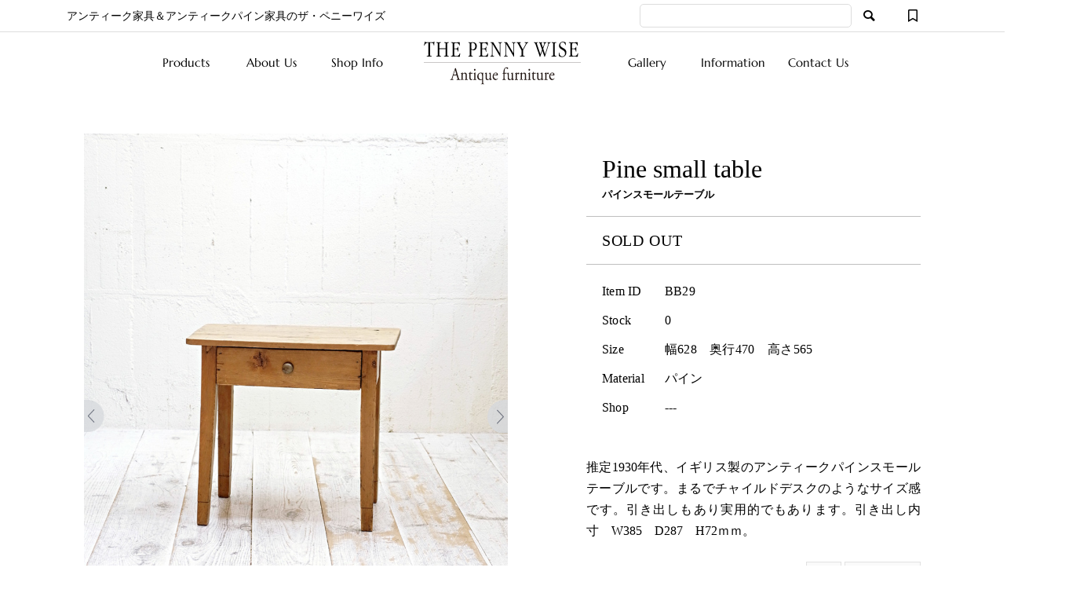

--- FILE ---
content_type: text/html; charset=UTF-8
request_url: https://www.pennywiseantique.com/item/%e3%82%bd%e3%83%bc%e3%83%ab%e3%83%89%e3%82%a2%e3%82%a4%e3%83%86%e3%83%a0/bb29%e3%83%91%e3%82%a4%e3%83%b3%e3%82%b9%e3%83%a2%e3%83%bc%e3%83%ab%e3%83%86%e3%83%bc%e3%83%96%e3%83%ab/
body_size: 26164
content:
<!DOCTYPE html>
<html dir="ltr" lang="ja" prefix="og: https://ogp.me/ns#">
<head >
<meta charset="UTF-8">
<meta name="viewport" content="width=device-width">
<title>パインスモールテーブル | THE PENNY WISE Antique ザ・ペニーワイズアンティーク</title>
<!-- All in One SEO 4.9.3 - aioseo.com -->
<meta name="description" content="推定1930年代、イギリス製のアンティークパインスモールテーブルです。まるでチャイルドデスクのようなサイズ感です。引き出しもあり実用的でもあります。引き出し内寸 W385 D287 H72ｍｍ。 https://www.pennywiseantique.com/item/%e3%82%bd%e3%83%bc%e3%83%ab%e3%83%89%e3%82%a2%e3%82%a4%e3%83%86%e3%83%a0/bb29%e3%83%91%e3%82%a4%e3%83%b3%e3%82%b9%e3%83%a2%e3%83%bc%e3%83%ab%e3%83%86%e3%83%bc%e3%83%96%e3%83%ab/" />
<meta name="robots" content="max-image-preview:large" />
<meta name="author" content="shop_manager"/>
<meta name="keywords" content="ソールドアイテム" />
<link rel="canonical" href="https://www.pennywiseantique.com/item/%e3%82%bd%e3%83%bc%e3%83%ab%e3%83%89%e3%82%a2%e3%82%a4%e3%83%86%e3%83%a0/bb29%e3%83%91%e3%82%a4%e3%83%b3%e3%82%b9%e3%83%a2%e3%83%bc%e3%83%ab%e3%83%86%e3%83%bc%e3%83%96%e3%83%ab/" />
<meta name="generator" content="All in One SEO (AIOSEO) 4.9.3" />
<meta property="og:locale" content="ja_JP" />
<meta property="og:site_name" content="THE PENNY WISE Antique ザ・ペニーワイズ・アンティーク | アンティーク家具＆オールドパイン家具" />
<meta property="og:type" content="article" />
<meta property="og:title" content="パインスモールテーブル | THE PENNY WISE Antique ザ・ペニーワイズアンティーク" />
<meta property="og:description" content="推定1930年代、イギリス製のアンティークパインスモールテーブルです。まるでチャイルドデスクのようなサイズ感です。引き出しもあり実用的でもあります。引き出し内寸 W385 D287 H72ｍｍ。 https://www.pennywiseantique.com/item/%e3%82%bd%e3%83%bc%e3%83%ab%e3%83%89%e3%82%a2%e3%82%a4%e3%83%86%e3%83%a0/bb29%e3%83%91%e3%82%a4%e3%83%b3%e3%82%b9%e3%83%a2%e3%83%bc%e3%83%ab%e3%83%86%e3%83%bc%e3%83%96%e3%83%ab/" />
<meta property="og:url" content="https://www.pennywiseantique.com/item/%e3%82%bd%e3%83%bc%e3%83%ab%e3%83%89%e3%82%a2%e3%82%a4%e3%83%86%e3%83%a0/bb29%e3%83%91%e3%82%a4%e3%83%b3%e3%82%b9%e3%83%a2%e3%83%bc%e3%83%ab%e3%83%86%e3%83%bc%e3%83%96%e3%83%ab/" />
<meta property="og:image" content="https://www.pennywiseantique.com/wp-content/uploads/2023/08/antique-bb29-7.jpg" />
<meta property="og:image:secure_url" content="https://www.pennywiseantique.com/wp-content/uploads/2023/08/antique-bb29-7.jpg" />
<meta property="og:image:width" content="900" />
<meta property="og:image:height" content="1200" />
<meta property="article:published_time" content="2023-08-03T08:53:06+00:00" />
<meta property="article:modified_time" content="2024-02-21T08:39:02+00:00" />
<meta name="twitter:card" content="summary" />
<meta name="twitter:title" content="パインスモールテーブル | THE PENNY WISE Antique ザ・ペニーワイズアンティーク" />
<meta name="twitter:description" content="推定1930年代、イギリス製のアンティークパインスモールテーブルです。まるでチャイルドデスクのようなサイズ感です。引き出しもあり実用的でもあります。引き出し内寸 W385 D287 H72ｍｍ。 https://www.pennywiseantique.com/item/%e3%82%bd%e3%83%bc%e3%83%ab%e3%83%89%e3%82%a2%e3%82%a4%e3%83%86%e3%83%a0/bb29%e3%83%91%e3%82%a4%e3%83%b3%e3%82%b9%e3%83%a2%e3%83%bc%e3%83%ab%e3%83%86%e3%83%bc%e3%83%96%e3%83%ab/" />
<meta name="twitter:image" content="https://www.pennywiseantique.com/wp-content/uploads/2021/11/pw_kachidoki.jpg" />
<script type="application/ld+json" class="aioseo-schema">
{"@context":"https:\/\/schema.org","@graph":[{"@type":"Article","@id":"https:\/\/www.pennywiseantique.com\/item\/%e3%82%bd%e3%83%bc%e3%83%ab%e3%83%89%e3%82%a2%e3%82%a4%e3%83%86%e3%83%a0\/bb29%e3%83%91%e3%82%a4%e3%83%b3%e3%82%b9%e3%83%a2%e3%83%bc%e3%83%ab%e3%83%86%e3%83%bc%e3%83%96%e3%83%ab\/#article","name":"\u30d1\u30a4\u30f3\u30b9\u30e2\u30fc\u30eb\u30c6\u30fc\u30d6\u30eb | THE PENNY WISE Antique \u30b6\u30fb\u30da\u30cb\u30fc\u30ef\u30a4\u30ba\u30a2\u30f3\u30c6\u30a3\u30fc\u30af","headline":"\u30d1\u30a4\u30f3\u30b9\u30e2\u30fc\u30eb\u30c6\u30fc\u30d6\u30eb","author":{"@id":"https:\/\/www.pennywiseantique.com\/author\/shop_manager\/#author"},"publisher":{"@id":"https:\/\/www.pennywiseantique.com\/#organization"},"image":{"@type":"ImageObject","url":"https:\/\/www.pennywiseantique.com\/wp-content\/uploads\/2023\/08\/antique-bb29-7.jpg","width":900,"height":1200},"datePublished":"2023-08-03T17:53:06+09:00","dateModified":"2024-02-21T17:39:02+09:00","inLanguage":"ja","mainEntityOfPage":{"@id":"https:\/\/www.pennywiseantique.com\/item\/%e3%82%bd%e3%83%bc%e3%83%ab%e3%83%89%e3%82%a2%e3%82%a4%e3%83%86%e3%83%a0\/bb29%e3%83%91%e3%82%a4%e3%83%b3%e3%82%b9%e3%83%a2%e3%83%bc%e3%83%ab%e3%83%86%e3%83%bc%e3%83%96%e3%83%ab\/#webpage"},"isPartOf":{"@id":"https:\/\/www.pennywiseantique.com\/item\/%e3%82%bd%e3%83%bc%e3%83%ab%e3%83%89%e3%82%a2%e3%82%a4%e3%83%86%e3%83%a0\/bb29%e3%83%91%e3%82%a4%e3%83%b3%e3%82%b9%e3%83%a2%e3%83%bc%e3%83%ab%e3%83%86%e3%83%bc%e3%83%96%e3%83%ab\/#webpage"},"articleSection":"\u30bd\u30fc\u30eb\u30c9\u30a2\u30a4\u30c6\u30e0"},{"@type":"BreadcrumbList","@id":"https:\/\/www.pennywiseantique.com\/item\/%e3%82%bd%e3%83%bc%e3%83%ab%e3%83%89%e3%82%a2%e3%82%a4%e3%83%86%e3%83%a0\/bb29%e3%83%91%e3%82%a4%e3%83%b3%e3%82%b9%e3%83%a2%e3%83%bc%e3%83%ab%e3%83%86%e3%83%bc%e3%83%96%e3%83%ab\/#breadcrumblist","itemListElement":[{"@type":"ListItem","@id":"https:\/\/www.pennywiseantique.com#listItem","position":1,"name":"\u30db\u30fc\u30e0","item":"https:\/\/www.pennywiseantique.com","nextItem":{"@type":"ListItem","@id":"https:\/\/www.pennywiseantique.com\/category\/item\/#listItem","name":"Products"}},{"@type":"ListItem","@id":"https:\/\/www.pennywiseantique.com\/category\/item\/#listItem","position":2,"name":"Products","item":"https:\/\/www.pennywiseantique.com\/category\/item\/","nextItem":{"@type":"ListItem","@id":"https:\/\/www.pennywiseantique.com\/category\/item\/%e3%82%bd%e3%83%bc%e3%83%ab%e3%83%89%e3%82%a2%e3%82%a4%e3%83%86%e3%83%a0\/#listItem","name":"\u30bd\u30fc\u30eb\u30c9\u30a2\u30a4\u30c6\u30e0"},"previousItem":{"@type":"ListItem","@id":"https:\/\/www.pennywiseantique.com#listItem","name":"\u30db\u30fc\u30e0"}},{"@type":"ListItem","@id":"https:\/\/www.pennywiseantique.com\/category\/item\/%e3%82%bd%e3%83%bc%e3%83%ab%e3%83%89%e3%82%a2%e3%82%a4%e3%83%86%e3%83%a0\/#listItem","position":3,"name":"\u30bd\u30fc\u30eb\u30c9\u30a2\u30a4\u30c6\u30e0","item":"https:\/\/www.pennywiseantique.com\/category\/item\/%e3%82%bd%e3%83%bc%e3%83%ab%e3%83%89%e3%82%a2%e3%82%a4%e3%83%86%e3%83%a0\/","nextItem":{"@type":"ListItem","@id":"https:\/\/www.pennywiseantique.com\/item\/%e3%82%bd%e3%83%bc%e3%83%ab%e3%83%89%e3%82%a2%e3%82%a4%e3%83%86%e3%83%a0\/bb29%e3%83%91%e3%82%a4%e3%83%b3%e3%82%b9%e3%83%a2%e3%83%bc%e3%83%ab%e3%83%86%e3%83%bc%e3%83%96%e3%83%ab\/#listItem","name":"\u30d1\u30a4\u30f3\u30b9\u30e2\u30fc\u30eb\u30c6\u30fc\u30d6\u30eb"},"previousItem":{"@type":"ListItem","@id":"https:\/\/www.pennywiseantique.com\/category\/item\/#listItem","name":"Products"}},{"@type":"ListItem","@id":"https:\/\/www.pennywiseantique.com\/item\/%e3%82%bd%e3%83%bc%e3%83%ab%e3%83%89%e3%82%a2%e3%82%a4%e3%83%86%e3%83%a0\/bb29%e3%83%91%e3%82%a4%e3%83%b3%e3%82%b9%e3%83%a2%e3%83%bc%e3%83%ab%e3%83%86%e3%83%bc%e3%83%96%e3%83%ab\/#listItem","position":4,"name":"\u30d1\u30a4\u30f3\u30b9\u30e2\u30fc\u30eb\u30c6\u30fc\u30d6\u30eb","previousItem":{"@type":"ListItem","@id":"https:\/\/www.pennywiseantique.com\/category\/item\/%e3%82%bd%e3%83%bc%e3%83%ab%e3%83%89%e3%82%a2%e3%82%a4%e3%83%86%e3%83%a0\/#listItem","name":"\u30bd\u30fc\u30eb\u30c9\u30a2\u30a4\u30c6\u30e0"}}]},{"@type":"Organization","@id":"https:\/\/www.pennywiseantique.com\/#organization","name":"THE PENNY WISE","description":"\u30a2\u30f3\u30c6\u30a3\u30fc\u30af\u5bb6\u5177\uff06\u30a2\u30f3\u30c6\u30a3\u30fc\u30af\u30d1\u30a4\u30f3\u5bb6\u5177\u306e\u30b6\u30fb\u30da\u30cb\u30fc\u30ef\u30a4\u30ba","url":"https:\/\/www.pennywiseantique.com\/","telephone":"+81334434311","logo":{"@type":"ImageObject","url":"https:\/\/www.pennywiseantique.com\/wp-content\/uploads\/2021\/10\/pwantique_logo.png","@id":"https:\/\/www.pennywiseantique.com\/item\/%e3%82%bd%e3%83%bc%e3%83%ab%e3%83%89%e3%82%a2%e3%82%a4%e3%83%86%e3%83%a0\/bb29%e3%83%91%e3%82%a4%e3%83%b3%e3%82%b9%e3%83%a2%e3%83%bc%e3%83%ab%e3%83%86%e3%83%bc%e3%83%96%e3%83%ab\/#organizationLogo","width":260,"height":60},"image":{"@id":"https:\/\/www.pennywiseantique.com\/item\/%e3%82%bd%e3%83%bc%e3%83%ab%e3%83%89%e3%82%a2%e3%82%a4%e3%83%86%e3%83%a0\/bb29%e3%83%91%e3%82%a4%e3%83%b3%e3%82%b9%e3%83%a2%e3%83%bc%e3%83%ab%e3%83%86%e3%83%bc%e3%83%96%e3%83%ab\/#organizationLogo"},"sameAs":["https:\/\/www.instagram.com\/the_penny_wise_antiques\/","https:\/\/www.pinterest.jp\/colonialcheck\/antique-image\/"]},{"@type":"Person","@id":"https:\/\/www.pennywiseantique.com\/author\/shop_manager\/#author","url":"https:\/\/www.pennywiseantique.com\/author\/shop_manager\/","name":"shop_manager"},{"@type":"WebPage","@id":"https:\/\/www.pennywiseantique.com\/item\/%e3%82%bd%e3%83%bc%e3%83%ab%e3%83%89%e3%82%a2%e3%82%a4%e3%83%86%e3%83%a0\/bb29%e3%83%91%e3%82%a4%e3%83%b3%e3%82%b9%e3%83%a2%e3%83%bc%e3%83%ab%e3%83%86%e3%83%bc%e3%83%96%e3%83%ab\/#webpage","url":"https:\/\/www.pennywiseantique.com\/item\/%e3%82%bd%e3%83%bc%e3%83%ab%e3%83%89%e3%82%a2%e3%82%a4%e3%83%86%e3%83%a0\/bb29%e3%83%91%e3%82%a4%e3%83%b3%e3%82%b9%e3%83%a2%e3%83%bc%e3%83%ab%e3%83%86%e3%83%bc%e3%83%96%e3%83%ab\/","name":"\u30d1\u30a4\u30f3\u30b9\u30e2\u30fc\u30eb\u30c6\u30fc\u30d6\u30eb | THE PENNY WISE Antique \u30b6\u30fb\u30da\u30cb\u30fc\u30ef\u30a4\u30ba\u30a2\u30f3\u30c6\u30a3\u30fc\u30af","description":"\u63a8\u5b9a1930\u5e74\u4ee3\u3001\u30a4\u30ae\u30ea\u30b9\u88fd\u306e\u30a2\u30f3\u30c6\u30a3\u30fc\u30af\u30d1\u30a4\u30f3\u30b9\u30e2\u30fc\u30eb\u30c6\u30fc\u30d6\u30eb\u3067\u3059\u3002\u307e\u308b\u3067\u30c1\u30e3\u30a4\u30eb\u30c9\u30c7\u30b9\u30af\u306e\u3088\u3046\u306a\u30b5\u30a4\u30ba\u611f\u3067\u3059\u3002\u5f15\u304d\u51fa\u3057\u3082\u3042\u308a\u5b9f\u7528\u7684\u3067\u3082\u3042\u308a\u307e\u3059\u3002\u5f15\u304d\u51fa\u3057\u5185\u5bf8 W385 D287 H72\uff4d\uff4d\u3002 https:\/\/www.pennywiseantique.com\/item\/%e3%82%bd%e3%83%bc%e3%83%ab%e3%83%89%e3%82%a2%e3%82%a4%e3%83%86%e3%83%a0\/bb29%e3%83%91%e3%82%a4%e3%83%b3%e3%82%b9%e3%83%a2%e3%83%bc%e3%83%ab%e3%83%86%e3%83%bc%e3%83%96%e3%83%ab\/","inLanguage":"ja","isPartOf":{"@id":"https:\/\/www.pennywiseantique.com\/#website"},"breadcrumb":{"@id":"https:\/\/www.pennywiseantique.com\/item\/%e3%82%bd%e3%83%bc%e3%83%ab%e3%83%89%e3%82%a2%e3%82%a4%e3%83%86%e3%83%a0\/bb29%e3%83%91%e3%82%a4%e3%83%b3%e3%82%b9%e3%83%a2%e3%83%bc%e3%83%ab%e3%83%86%e3%83%bc%e3%83%96%e3%83%ab\/#breadcrumblist"},"author":{"@id":"https:\/\/www.pennywiseantique.com\/author\/shop_manager\/#author"},"creator":{"@id":"https:\/\/www.pennywiseantique.com\/author\/shop_manager\/#author"},"image":{"@type":"ImageObject","url":"https:\/\/www.pennywiseantique.com\/wp-content\/uploads\/2023\/08\/antique-bb29-7.jpg","@id":"https:\/\/www.pennywiseantique.com\/item\/%e3%82%bd%e3%83%bc%e3%83%ab%e3%83%89%e3%82%a2%e3%82%a4%e3%83%86%e3%83%a0\/bb29%e3%83%91%e3%82%a4%e3%83%b3%e3%82%b9%e3%83%a2%e3%83%bc%e3%83%ab%e3%83%86%e3%83%bc%e3%83%96%e3%83%ab\/#mainImage","width":900,"height":1200},"primaryImageOfPage":{"@id":"https:\/\/www.pennywiseantique.com\/item\/%e3%82%bd%e3%83%bc%e3%83%ab%e3%83%89%e3%82%a2%e3%82%a4%e3%83%86%e3%83%a0\/bb29%e3%83%91%e3%82%a4%e3%83%b3%e3%82%b9%e3%83%a2%e3%83%bc%e3%83%ab%e3%83%86%e3%83%bc%e3%83%96%e3%83%ab\/#mainImage"},"datePublished":"2023-08-03T17:53:06+09:00","dateModified":"2024-02-21T17:39:02+09:00"},{"@type":"WebSite","@id":"https:\/\/www.pennywiseantique.com\/#website","url":"https:\/\/www.pennywiseantique.com\/","name":"THE PENNY WISE Antique \u30b6\u30fb\u30da\u30cb\u30fc\u30ef\u30a4\u30ba\u30a2\u30f3\u30c6\u30a3\u30fc\u30af","description":"\u30a2\u30f3\u30c6\u30a3\u30fc\u30af\u5bb6\u5177\uff06\u30a2\u30f3\u30c6\u30a3\u30fc\u30af\u30d1\u30a4\u30f3\u5bb6\u5177\u306e\u30b6\u30fb\u30da\u30cb\u30fc\u30ef\u30a4\u30ba","inLanguage":"ja","publisher":{"@id":"https:\/\/www.pennywiseantique.com\/#organization"}}]}
</script>
<!-- All in One SEO -->
<link rel='stylesheet' id='wp-block-library-css' href='https://www.pennywiseantique.com/wp-includes/css/dist/block-library/style.min.css?ver=6.6.2' type='text/css' media='all' />
<link rel='stylesheet' id='aioseo/css/src/vue/standalone/blocks/table-of-contents/global.scss-css' href='https://www.pennywiseantique.com/wp-content/plugins/all-in-one-seo-pack/dist/Lite/assets/css/table-of-contents/global.e90f6d47.css?ver=4.9.3' type='text/css' media='all' />
<style id='filebird-block-filebird-gallery-style-inline-css' type='text/css'>
ul.filebird-block-filebird-gallery{margin:auto!important;padding:0!important;width:100%}ul.filebird-block-filebird-gallery.layout-grid{display:grid;grid-gap:20px;align-items:stretch;grid-template-columns:repeat(var(--columns),1fr);justify-items:stretch}ul.filebird-block-filebird-gallery.layout-grid li img{border:1px solid #ccc;box-shadow:2px 2px 6px 0 rgba(0,0,0,.3);height:100%;max-width:100%;-o-object-fit:cover;object-fit:cover;width:100%}ul.filebird-block-filebird-gallery.layout-masonry{-moz-column-count:var(--columns);-moz-column-gap:var(--space);column-gap:var(--space);-moz-column-width:var(--min-width);columns:var(--min-width) var(--columns);display:block;overflow:auto}ul.filebird-block-filebird-gallery.layout-masonry li{margin-bottom:var(--space)}ul.filebird-block-filebird-gallery li{list-style:none}ul.filebird-block-filebird-gallery li figure{height:100%;margin:0;padding:0;position:relative;width:100%}ul.filebird-block-filebird-gallery li figure figcaption{background:linear-gradient(0deg,rgba(0,0,0,.7),rgba(0,0,0,.3) 70%,transparent);bottom:0;box-sizing:border-box;color:#fff;font-size:.8em;margin:0;max-height:100%;overflow:auto;padding:3em .77em .7em;position:absolute;text-align:center;width:100%;z-index:2}ul.filebird-block-filebird-gallery li figure figcaption a{color:inherit}
</style>
<style id='classic-theme-styles-inline-css' type='text/css'>
/*! This file is auto-generated */
.wp-block-button__link{color:#fff;background-color:#32373c;border-radius:9999px;box-shadow:none;text-decoration:none;padding:calc(.667em + 2px) calc(1.333em + 2px);font-size:1.125em}.wp-block-file__button{background:#32373c;color:#fff;text-decoration:none}
</style>
<style id='global-styles-inline-css' type='text/css'>
:root{--wp--preset--aspect-ratio--square: 1;--wp--preset--aspect-ratio--4-3: 4/3;--wp--preset--aspect-ratio--3-4: 3/4;--wp--preset--aspect-ratio--3-2: 3/2;--wp--preset--aspect-ratio--2-3: 2/3;--wp--preset--aspect-ratio--16-9: 16/9;--wp--preset--aspect-ratio--9-16: 9/16;--wp--preset--color--black: #000000;--wp--preset--color--cyan-bluish-gray: #abb8c3;--wp--preset--color--white: #ffffff;--wp--preset--color--pale-pink: #f78da7;--wp--preset--color--vivid-red: #cf2e2e;--wp--preset--color--luminous-vivid-orange: #ff6900;--wp--preset--color--luminous-vivid-amber: #fcb900;--wp--preset--color--light-green-cyan: #7bdcb5;--wp--preset--color--vivid-green-cyan: #00d084;--wp--preset--color--pale-cyan-blue: #8ed1fc;--wp--preset--color--vivid-cyan-blue: #0693e3;--wp--preset--color--vivid-purple: #9b51e0;--wp--preset--gradient--vivid-cyan-blue-to-vivid-purple: linear-gradient(135deg,rgba(6,147,227,1) 0%,rgb(155,81,224) 100%);--wp--preset--gradient--light-green-cyan-to-vivid-green-cyan: linear-gradient(135deg,rgb(122,220,180) 0%,rgb(0,208,130) 100%);--wp--preset--gradient--luminous-vivid-amber-to-luminous-vivid-orange: linear-gradient(135deg,rgba(252,185,0,1) 0%,rgba(255,105,0,1) 100%);--wp--preset--gradient--luminous-vivid-orange-to-vivid-red: linear-gradient(135deg,rgba(255,105,0,1) 0%,rgb(207,46,46) 100%);--wp--preset--gradient--very-light-gray-to-cyan-bluish-gray: linear-gradient(135deg,rgb(238,238,238) 0%,rgb(169,184,195) 100%);--wp--preset--gradient--cool-to-warm-spectrum: linear-gradient(135deg,rgb(74,234,220) 0%,rgb(151,120,209) 20%,rgb(207,42,186) 40%,rgb(238,44,130) 60%,rgb(251,105,98) 80%,rgb(254,248,76) 100%);--wp--preset--gradient--blush-light-purple: linear-gradient(135deg,rgb(255,206,236) 0%,rgb(152,150,240) 100%);--wp--preset--gradient--blush-bordeaux: linear-gradient(135deg,rgb(254,205,165) 0%,rgb(254,45,45) 50%,rgb(107,0,62) 100%);--wp--preset--gradient--luminous-dusk: linear-gradient(135deg,rgb(255,203,112) 0%,rgb(199,81,192) 50%,rgb(65,88,208) 100%);--wp--preset--gradient--pale-ocean: linear-gradient(135deg,rgb(255,245,203) 0%,rgb(182,227,212) 50%,rgb(51,167,181) 100%);--wp--preset--gradient--electric-grass: linear-gradient(135deg,rgb(202,248,128) 0%,rgb(113,206,126) 100%);--wp--preset--gradient--midnight: linear-gradient(135deg,rgb(2,3,129) 0%,rgb(40,116,252) 100%);--wp--preset--font-size--small: 13px;--wp--preset--font-size--medium: 20px;--wp--preset--font-size--large: 36px;--wp--preset--font-size--x-large: 42px;--wp--preset--spacing--20: 0.44rem;--wp--preset--spacing--30: 0.67rem;--wp--preset--spacing--40: 1rem;--wp--preset--spacing--50: 1.5rem;--wp--preset--spacing--60: 2.25rem;--wp--preset--spacing--70: 3.38rem;--wp--preset--spacing--80: 5.06rem;--wp--preset--shadow--natural: 6px 6px 9px rgba(0, 0, 0, 0.2);--wp--preset--shadow--deep: 12px 12px 50px rgba(0, 0, 0, 0.4);--wp--preset--shadow--sharp: 6px 6px 0px rgba(0, 0, 0, 0.2);--wp--preset--shadow--outlined: 6px 6px 0px -3px rgba(255, 255, 255, 1), 6px 6px rgba(0, 0, 0, 1);--wp--preset--shadow--crisp: 6px 6px 0px rgba(0, 0, 0, 1);}:where(.is-layout-flex){gap: 0.5em;}:where(.is-layout-grid){gap: 0.5em;}body .is-layout-flex{display: flex;}.is-layout-flex{flex-wrap: wrap;align-items: center;}.is-layout-flex > :is(*, div){margin: 0;}body .is-layout-grid{display: grid;}.is-layout-grid > :is(*, div){margin: 0;}:where(.wp-block-columns.is-layout-flex){gap: 2em;}:where(.wp-block-columns.is-layout-grid){gap: 2em;}:where(.wp-block-post-template.is-layout-flex){gap: 1.25em;}:where(.wp-block-post-template.is-layout-grid){gap: 1.25em;}.has-black-color{color: var(--wp--preset--color--black) !important;}.has-cyan-bluish-gray-color{color: var(--wp--preset--color--cyan-bluish-gray) !important;}.has-white-color{color: var(--wp--preset--color--white) !important;}.has-pale-pink-color{color: var(--wp--preset--color--pale-pink) !important;}.has-vivid-red-color{color: var(--wp--preset--color--vivid-red) !important;}.has-luminous-vivid-orange-color{color: var(--wp--preset--color--luminous-vivid-orange) !important;}.has-luminous-vivid-amber-color{color: var(--wp--preset--color--luminous-vivid-amber) !important;}.has-light-green-cyan-color{color: var(--wp--preset--color--light-green-cyan) !important;}.has-vivid-green-cyan-color{color: var(--wp--preset--color--vivid-green-cyan) !important;}.has-pale-cyan-blue-color{color: var(--wp--preset--color--pale-cyan-blue) !important;}.has-vivid-cyan-blue-color{color: var(--wp--preset--color--vivid-cyan-blue) !important;}.has-vivid-purple-color{color: var(--wp--preset--color--vivid-purple) !important;}.has-black-background-color{background-color: var(--wp--preset--color--black) !important;}.has-cyan-bluish-gray-background-color{background-color: var(--wp--preset--color--cyan-bluish-gray) !important;}.has-white-background-color{background-color: var(--wp--preset--color--white) !important;}.has-pale-pink-background-color{background-color: var(--wp--preset--color--pale-pink) !important;}.has-vivid-red-background-color{background-color: var(--wp--preset--color--vivid-red) !important;}.has-luminous-vivid-orange-background-color{background-color: var(--wp--preset--color--luminous-vivid-orange) !important;}.has-luminous-vivid-amber-background-color{background-color: var(--wp--preset--color--luminous-vivid-amber) !important;}.has-light-green-cyan-background-color{background-color: var(--wp--preset--color--light-green-cyan) !important;}.has-vivid-green-cyan-background-color{background-color: var(--wp--preset--color--vivid-green-cyan) !important;}.has-pale-cyan-blue-background-color{background-color: var(--wp--preset--color--pale-cyan-blue) !important;}.has-vivid-cyan-blue-background-color{background-color: var(--wp--preset--color--vivid-cyan-blue) !important;}.has-vivid-purple-background-color{background-color: var(--wp--preset--color--vivid-purple) !important;}.has-black-border-color{border-color: var(--wp--preset--color--black) !important;}.has-cyan-bluish-gray-border-color{border-color: var(--wp--preset--color--cyan-bluish-gray) !important;}.has-white-border-color{border-color: var(--wp--preset--color--white) !important;}.has-pale-pink-border-color{border-color: var(--wp--preset--color--pale-pink) !important;}.has-vivid-red-border-color{border-color: var(--wp--preset--color--vivid-red) !important;}.has-luminous-vivid-orange-border-color{border-color: var(--wp--preset--color--luminous-vivid-orange) !important;}.has-luminous-vivid-amber-border-color{border-color: var(--wp--preset--color--luminous-vivid-amber) !important;}.has-light-green-cyan-border-color{border-color: var(--wp--preset--color--light-green-cyan) !important;}.has-vivid-green-cyan-border-color{border-color: var(--wp--preset--color--vivid-green-cyan) !important;}.has-pale-cyan-blue-border-color{border-color: var(--wp--preset--color--pale-cyan-blue) !important;}.has-vivid-cyan-blue-border-color{border-color: var(--wp--preset--color--vivid-cyan-blue) !important;}.has-vivid-purple-border-color{border-color: var(--wp--preset--color--vivid-purple) !important;}.has-vivid-cyan-blue-to-vivid-purple-gradient-background{background: var(--wp--preset--gradient--vivid-cyan-blue-to-vivid-purple) !important;}.has-light-green-cyan-to-vivid-green-cyan-gradient-background{background: var(--wp--preset--gradient--light-green-cyan-to-vivid-green-cyan) !important;}.has-luminous-vivid-amber-to-luminous-vivid-orange-gradient-background{background: var(--wp--preset--gradient--luminous-vivid-amber-to-luminous-vivid-orange) !important;}.has-luminous-vivid-orange-to-vivid-red-gradient-background{background: var(--wp--preset--gradient--luminous-vivid-orange-to-vivid-red) !important;}.has-very-light-gray-to-cyan-bluish-gray-gradient-background{background: var(--wp--preset--gradient--very-light-gray-to-cyan-bluish-gray) !important;}.has-cool-to-warm-spectrum-gradient-background{background: var(--wp--preset--gradient--cool-to-warm-spectrum) !important;}.has-blush-light-purple-gradient-background{background: var(--wp--preset--gradient--blush-light-purple) !important;}.has-blush-bordeaux-gradient-background{background: var(--wp--preset--gradient--blush-bordeaux) !important;}.has-luminous-dusk-gradient-background{background: var(--wp--preset--gradient--luminous-dusk) !important;}.has-pale-ocean-gradient-background{background: var(--wp--preset--gradient--pale-ocean) !important;}.has-electric-grass-gradient-background{background: var(--wp--preset--gradient--electric-grass) !important;}.has-midnight-gradient-background{background: var(--wp--preset--gradient--midnight) !important;}.has-small-font-size{font-size: var(--wp--preset--font-size--small) !important;}.has-medium-font-size{font-size: var(--wp--preset--font-size--medium) !important;}.has-large-font-size{font-size: var(--wp--preset--font-size--large) !important;}.has-x-large-font-size{font-size: var(--wp--preset--font-size--x-large) !important;}
:where(.wp-block-post-template.is-layout-flex){gap: 1.25em;}:where(.wp-block-post-template.is-layout-grid){gap: 1.25em;}
:where(.wp-block-columns.is-layout-flex){gap: 2em;}:where(.wp-block-columns.is-layout-grid){gap: 2em;}
:root :where(.wp-block-pullquote){font-size: 1.5em;line-height: 1.6;}
</style>
<link rel='stylesheet' id='contact-form-7-css' href='https://www.pennywiseantique.com/wp-content/plugins/contact-form-7/includes/css/styles.css?ver=6.0.6' type='text/css' media='all' />
<link rel='stylesheet' id='jquery-ui-dialog-min-css-css' href='https://www.pennywiseantique.com/wp-includes/css/jquery-ui-dialog.min.css?ver=6.6.2' type='text/css' media='all' />
<link rel='stylesheet' id='contact-form-7-confirm-plus-css' href='https://www.pennywiseantique.com/wp-content/plugins/confirm-plus-contact-form-7/assets/css/styles.css?ver=20240715_120412' type='text/css' media='all' />
<link rel='stylesheet' id='ego-style-css' href='https://www.pennywiseantique.com/wp-content/themes/antique/style.css?ver=1.5.6' type='text/css' media='all' />
<link rel='stylesheet' id='ego-slick-css' href='https://www.pennywiseantique.com/wp-content/themes/antique/css/slick.min.css?ver=1.5.6' type='text/css' media='all' />
<link rel='stylesheet' id='ego-icon-css' href='https://www.pennywiseantique.com/wp-content/themes/antique/css/icons.css?ver=1.5.6' type='text/css' media='all' />
<link rel='stylesheet' id='ego-perfect-scrollbar-css' href='https://www.pennywiseantique.com/wp-content/themes/antique/css/perfect-scrollbar.css?ver=1.5.6' type='text/css' media='all' />
<link rel='stylesheet' id='ego-welcart-css' href='https://www.pennywiseantique.com/wp-content/themes/antique/css/welcart.css?ver=1.5.6' type='text/css' media='all' />
<link rel='stylesheet' id='swipebox-style-css' href='https://www.pennywiseantique.com/wp-content/themes/antique/css/swipebox.min.css?ver=6.6.2' type='text/css' media='all' />
<link rel='stylesheet' id='usces_default_css-css' href='https://www.pennywiseantique.com/wp-content/plugins/usc-e-shop/css/usces_default.css?ver=2.5.3.2202073' type='text/css' media='all' />
<link rel='stylesheet' id='dashicons-css' href='https://www.pennywiseantique.com/wp-includes/css/dashicons.min.css?ver=6.6.2' type='text/css' media='all' />
<link rel="https://api.w.org/" href="https://www.pennywiseantique.com/wp-json/" /><link rel="alternate" title="JSON" type="application/json" href="https://www.pennywiseantique.com/wp-json/wp/v2/posts/249254" /><link rel="EditURI" type="application/rsd+xml" title="RSD" href="https://www.pennywiseantique.com/xmlrpc.php?rsd" />
<meta name="generator" content="WordPress 6.6.2" />
<link rel='shortlink' href='https://www.pennywiseantique.com/?p=249254' />
<link rel="alternate" title="oEmbed (JSON)" type="application/json+oembed" href="https://www.pennywiseantique.com/wp-json/oembed/1.0/embed?url=https%3A%2F%2Fwww.pennywiseantique.com%2Fitem%2F%25e3%2582%25bd%25e3%2583%25bc%25e3%2583%25ab%25e3%2583%2589%25e3%2582%25a2%25e3%2582%25a4%25e3%2583%2586%25e3%2583%25a0%2Fbb29%25e3%2583%2591%25e3%2582%25a4%25e3%2583%25b3%25e3%2582%25b9%25e3%2583%25a2%25e3%2583%25bc%25e3%2583%25ab%25e3%2583%2586%25e3%2583%25bc%25e3%2583%2596%25e3%2583%25ab%2F" />
<link rel="alternate" title="oEmbed (XML)" type="text/xml+oembed" href="https://www.pennywiseantique.com/wp-json/oembed/1.0/embed?url=https%3A%2F%2Fwww.pennywiseantique.com%2Fitem%2F%25e3%2582%25bd%25e3%2583%25bc%25e3%2583%25ab%25e3%2583%2589%25e3%2582%25a2%25e3%2582%25a4%25e3%2583%2586%25e3%2583%25a0%2Fbb29%25e3%2583%2591%25e3%2582%25a4%25e3%2583%25b3%25e3%2582%25b9%25e3%2583%25a2%25e3%2583%25bc%25e3%2583%25ab%25e3%2583%2586%25e3%2583%25bc%25e3%2583%2596%25e3%2583%25ab%2F&#038;format=xml" />
<link rel="shortcut icon" href="https://www.pennywiseantique.com/wp-content/uploads/2021/03/favicon.png">
<style>
.p-breadcrumb__inner, .p-wc-headline, .p-wc-headline02, .p-archive03__item-like, .p-article-like, .p-entry-product__category a, .p-wishlist__item-remove:hover { color: #999899; }
.p-button, .p-pagetop a { background-color: #999899; }
.slick-dots li.slick-active button { background-color:  #999899 !important; }
.p-page-links a:hover, .p-page-links > span, .p-pager__item .current, .p-pager__item a:hover, .c-comment__tab-item.is-active a, .c-comment__tab-item.is-active p, c-comment__password-protected, .c-pw__btn--register, .c-pw__btn, #wdgctToCheckout a { background-color: #999899; border-color: #999899; }
.c-comment__tab-item a, .c-comment__tab-item p { border-color: #999899; }
.c-comment__tab-item.is-active a:after, .c-comment__tab-item.is-active p:after { border-top-color: #999899; }
.p-entry-product__header-like:hover, .p-entry-product__category a:hover, #wdgctToCart a:hover { color: #000000; }
.p-button:hover, .p-pagetop a:hover { background-color: #000000; }
.c-comment__tab-item a:hover { background-color: #000000; border-color: #000000; }
.slick-dots li:hover button { background-color: #000000 !important; }
.p-body a { color: #000000; }
.p-body a:hover { color: #999899; }
body, input, textarea, select, button { font-family: "Times New Roman", "游明朝", "Yu Mincho", "游明朝体", "YuMincho", "ヒラギノ明朝 Pro W3", "Hiragino Mincho Pro", "HiraMinProN-W3", "HGS明朝E", "ＭＳ Ｐ明朝", "MS PMincho", serif;  font-feature-settings: "palt";}
.p-logo, .p-entry__title, .p-headline, .p-page-header__title, .p-page-header__subtitle, .p-page-header__image-title, .p-page-header__image-subtitle, .p-header-content__catch, .p-cb__item-headline, .p-cb__item-subheadline {
font-family: "Times New Roman", "Yu Mincho", "游明朝体", "YuMincho", "ヒラギノ明朝 Pro W3", "Hiragino Mincho Pro", "HiraMinProN-W3", "HGS明朝E", "ＭＳ Ｐ明朝", "MS PMincho", serif;
}
.p-hover-effect--type1:hover .p-hover-effect__image { -webkit-transform: scale(1.2); -moz-transform: scale(1.2); -ms-transform: scale(1.2); transform: scale(1.2); }
.p-hover-effect--type2 .p-hover-effect__image { -webkit-transform: scale(1.2); -moz-transform: scale(1.2); -ms-transform: scale(1.2); transform: scale(1.2); }
.p-hover-effect--type3 .p-hover-effect__image { -webkit-transform: scale(1.2) translate3d(-8px, 0, 0); -moz-transform: scale(1.2) translate3d(-8px, 0, 0); -ms-transform: scale(1.2) translate3d(-8px, 0, 0); transform: scale(1.2) translate3d(-8px, 0, 0); }
.p-hover-effect--type3:hover .p-hover-effect__image { -webkit-transform: scale(1.2) translate3d(8px, 0, 0); -moz-transform: scale(1.2) translate3d(8px, 0, 0); -ms-transform: scale(1.2) translate3d(8px, 0, 0); transform: scale(1.2) translate3d(8px, 0, 0); }
.p-hover-effect--type3:hover .p-hover-effect__bg, .p-hover-effect--type3.p-hover-effect__bg:hover { background: #000000; }
.p-hover-effect--type3:hover .p-hover-effect__image { opacity: 0.5; }
.p-hover-effect--type4.p-hover-effect__bg:hover, .p-hover-effect--type4:hover .p-hover-effect__bg { background: #ffffff; }
.p-hover-effect--type4:hover .p-hover-effect__image { opacity: 0.5; }
.p-entry__title { font-size: 24px; }
.p-entry__body { color: #333333; font-size: 16px; }
.p-header__membermenu-cart__badge { background-color: #000000; color: #ffffff; }
.p-header__membermenu .p-header__membermenu-cart a { color: #000000 !important; }
.p-header__lower-inner .p-header-memberbox a, .p-header__lower-inner .p-header-memberbox a, .l-header.is-header-fixed .p-header__lower-inner .p-header-memberbox a, .is-header-fixed .p-header__lower-inner .p-header-memberbox a { color: #333333; }
.p-header-memberbox, .p-header-view-cart { background-color: #ffffff; color: #333333; }
.p-entry-product__title { font-size: 24px; }
.p-entry-product__body, p-wc__body { color: #000000; font-size: 12pt; }
.p-price { color: #000000; }
.p-entry-product__price { font-size: 22px; }
#wdgctToCart a { color: #999899; }
.widget_welcart_login input#member_loginw { background-color: #999899; }
.widget_welcart_login input#member_loginw:hover, #wdgctToCheckout a:hover { background-color: #000000; }
.p-entry-news__title { font-size: 24px; }
.p-entry-news__body { color: #000000; font-size: 16px; }
.p-header__logo--text { font-size: 36px; }
.p-megamenu01 { background-color: #000000; }
.p-megamenu01__list-item a { color: #ffffff; }
.p-megamenu01__list-item a:hover { color: #ffffff; }
.p-megamenu01__list-item__thumbnail-overlay { background-color: #000000; opacity: 0.2; }
.p-megamenu02 { background-color: #000000; }
.p-megamenu02__list-item a, .p-megamenu02__archive-item__meta { color: #ffffff; }
.p-megamenu02__list-item a:hover { color: #999999; }
.p-megamenu-a { background-color: #000000; }
.p-megamenu-b { background-color: #000000; }
.p-footer-nav__area { background-color: #eee; }
.p-footer-nav__headline { color: #333333; }
.p-footer-nav, .p-footer-nav a, .p-footer-nav__area .p-social-nav a { color: #000000; }
.p-footer-nav a:hover, .p-footer-nav__area .p-social-nav a:hover { color: #999999; }
.p-footer__logo--text { font-size: 36px; }
.p-copyright { background-color: #000000; color: #ffffff; }
.p-copyright .p-social-nav a { color: #ffffff; }
.styled_h2, .p-body .styled_h2 { border-top: 1px solid #222222; border-bottom: 1px solid #222222; border-left: 0px solid #222222; border-right: 0px solid #222222; color: #000000; font-size: 22px; text-align: left; margin-bottom: 30px; margin-top: 0px; padding: 30px 0px 30px 0px; }
.styled_h3, .p-body .styled_h3 { border-top: 2px solid #222222; border-bottom: 1px solid #dddddd; border-left: 0px solid #dddddd; border-right: 0px solid #dddddd; color: #000000; font-size: 20px; text-align: left; margin-bottom: 30px; margin-top: 0px; padding: 30px 0px 30px 20px; }
.styled_h4, .p-body .styled_h4 { border-top: 0px solid #dddddd; border-bottom: 0px solid #dddddd; border-left: 2px solid #222222; border-right: 0px solid #dddddd; color: #000000; font-size: 18px; text-align: left; margin-bottom: 30px; margin-top: 0px; padding: 10px 0px 10px 15px; }
.styled_h5, .p-body .styled_h5 { border-top: 0px solid #dddddd; border-bottom: 0px solid #dddddd; border-left: 0px solid #dddddd; border-right: 0px solid #dddddd; color: #000000; font-size: 16px; text-align: left; margin-bottom: 30px; margin-top: 0px; padding: 15px 15px 15px 15px; }
.q_custom_button1 { background: #535353; color: #ffffff !important; }
.q_custom_button1:hover, .q_custom_button1:focus { background: #7d7d7d; color: #ffffff !important; }
.q_custom_button2 { background: #535353; color: #ffffff !important; }
.q_custom_button2:hover, .q_custom_button2:focus { background: #7d7d7d; color: #ffffff !important; }
.q_custom_button3 { background: #535353; color: #ffffff !important; }
.q_custom_button3:hover, .q_custom_button3:focus { background: #7d7d7d; color: #ffffff !important; }
.speech_balloon_left1 .speach_balloon_text { background-color: #ffdfdf; border-color: #ffdfdf; color: #000000; }
.speech_balloon_left1 .speach_balloon_text::before { border-right-color: #ffdfdf; }
.speech_balloon_left1 .speach_balloon_text::after { border-right-color: #ffdfdf; }
.speech_balloon_left2 .speach_balloon_text { background-color: #ffffff; border-color: #ff5353; color: #000000; }
.speech_balloon_left2 .speach_balloon_text::before { border-right-color: #ff5353; }
.speech_balloon_left2 .speach_balloon_text::after { border-right-color: #ffffff; }
.speech_balloon_right1 .speach_balloon_text { background-color: #ccf4ff; border-color: #ccf4ff; color: #000000; }
.speech_balloon_right1 .speach_balloon_text::before { border-left-color: #ccf4ff; }
.speech_balloon_right1 .speach_balloon_text::after { border-left-color: #ccf4ff; }
.speech_balloon_right2 .speach_balloon_text { background-color: #ffffff; border-color: #0789b5; color: #000000; }
.speech_balloon_right2 .speach_balloon_text::before { border-left-color: #0789b5; }
.speech_balloon_right2 .speach_balloon_text::after { border-left-color: #ffffff; }
@media (min-width: 992px) {
.p-header__upper { background-color: #ffffff; }
.p-header__upper, .p-header__upper a { color: #000000; }
.p-header__upper a:hover, .p-header__upper button:hover { color: #999999; }
.p-header__lower { background-color: #ffffff; }
.p-header__lower-inner, .p-header__lower-inner a, .p-global-nav > li > a { color: #000000; }
.p-header__lower-inner a:hover, .p-header__lower-inner button:hover { color: #999999; }
/*	.p-global-nav > li > a:hover, .p-global-nav > li.current-menu-item > a { background-color: #999899; border-color: #999899; }	*/
.p-global-nav  a { position: relative; display: inline-block; text-decoration: none; }
.p-global-nav > li > a {line-height:50px; }
/* menu undeline */
.p-global-nav > li > a::after {
position: absolute;
bottom: 4px;
left: 0;
content: '';
width: 100%;
height: 2px;
background: #333;
transform: scale(0, 1);
transform-origin: center top;
transition: transform .3s;
}
.p-global-nav > li > a:hover::after { transform: scale(1, 1); }
.l-header__fix .is-header-fixed .p-header__upper { background-color: rgba(238, 238, 238, 0.8); }
.l-header__fix .is-header-fixed .p-header__upper, .l-header__fix--mobile .is-header-fixed .p-header__upper a { color: #000000; }
.l-header__fix .is-header-fixed .p-header__upper a:hover, .l-header__fix--mobile .is-header-fixed .p-header__upper button:hover { color: #999999; }
.l-header__fix .is-header-fixed .p-header__lower { background-color: rgba(255, 255, 255, 0.8); }
.l-header__fix .is-header-fixed .p-header__lower-inner, .l-header__fix--mobile .is-header-fixed .p-header__lower-inner a { color: #000000; }
.l-header__fix .is-header-fixed .p-header__lower-inner a:hover, .l-header__fix--mobile .is-header-fixed .p-header__lower-inner button:hover, .l-header__fix .is-header-fixed .p-global-nav > li:hover > a, .l-header__fix .is-header-fixed .p-global-nav > li.current-menu-item > a { color: #999999; }
/*	.p-global-nav .sub-menu a { background-color: #ffffff; color: #333333 !important; } */
/*	.p-global-nav .sub-menu a { background-color: rgb(255,255,255,0.93); color: #000 !important; } */
/*	.p-global-nav .sub-menu a { background-color: rgb(159,136,110,0.8); color: #333333 !important; } */
.p-global-nav .sub-menu a:hover, .p-global-nav .sub-menu .current-menu-item > a { background-color: #eaeaea; color: #000000 !important; }
}
@media (max-width: 991px) {
.p-header__upper { background-color: #ffffff; display:none;}
.p-header__upper, .p-header__upper a, .wp-mobile-device .p-header__upper-search__button:hover { color: #000000; }
.p-header__lower, .p-header__upper-search__form { background-color: #ffffff; }
.p-header__lower-inner, .p-header__lower-inner a { color: #000000; }
.l-header__fix .is-header-fixed .p-header__upper { background-color: rgba(238, 238, 238, 0.8); }
.l-header__fix .is-header-fixed .p-header__upper, .l-header__fix--mobile .is-header-fixed .p-header__upper a { color: #000000; }
.l-header__fix--mobile .is-header-fixed .p-header__lower { background-color: rgba(255, 255, 255, 0.8); }
.l-header__fix--mobile .is-header-fixed .p-header__lower::before { opacity: 0.8 }
.l-header__fix--mobile .is-header-fixed .p-header__lower-inner, .l-header__fix--mobile .is-header-fixed .p-header__lower-inner a { color: #000000; }
.p-header__logo--text { font-size: 26px; }
.p-footer__logo--text { font-size: 26px; }
.p-drawer__contents { background-color: #edecea; }
.p-drawer__menu > li, .p-drawer__membermenu02 > li + li { border-color: #edecea }
.p-drawer__menu a, .p-drawer__menu > li > a { font-family: 'Marcellus', serif; font-size:16px; background-color: #edecea; color: #000000 !important; }
.p-drawer__menu a:hover, .p-drawer__menu > li > a:hover { background-color: #d1d1d1; color: #000000 !important; }
.p-drawer__menu .sub-menu a { background-color: #edecea; color: #000000 !important; }
.p-drawer__menu .sub-menu a:hover { background-color: #d1d1d1; color: #000000 !important; }
.p-entry__title { font-size: 18px; }
.p-entry__body { font-size: 14px; }
.p-entry-product__title { font-size: 18px; }
.p-entry-product__body { font-size: 12pt; }
.p-entry-product__price { font-size: 18px; }
.p-entry-news__title { font-size: 18px; }
.p-entry-news__body { font-size: 14px; }
}
@media (max-width: 350px) {
.p-entry-product__body { font-size: 12pt;}
}
</style>
<style id="current-page-style">
</style>
<meta name="robots" content="noindex,follow" />		<style type="text/css" id="wp-custom-css">
.grecaptcha-badge { visibility: hidden; }
.p-header__logo--mobile img {
position: absolute;
left: 0;
right: 0;
margin: auto;
top:10px;
}
@media (min-width: 992px){
.p-global-nav > ul > li > a {
line-height: 100px;
padding:0px 0px;
}
.p-global-nav > ul > li {
float: left;
position: relative;
width:100px;
}
.p-global-nav {
float: none;
font-size: 15px;
}
.p-global-nav li:nth-child(4) {
margin-left:260px;
}
.p-global-nav .sub-menu li:nth-child(4) {
margin-left:0px; 
}
ul.menu {
float: none;
position: relative;
left: 50%;
width:880px;
display: inline-block;
text-align: center;
-webkit-transform: translate(-50%, 0);
transform: translate(-50%, 0);
}
}
.top_googlemap {
display:block;
width: 100%;
margin : 0 auto;
}
.dp-google-map  {
height:450px;
}
@media (max-width: 782px) {
.top_googlemap {
width: 100%;
}
.dp-google-map  {
height:200px;
}
}
.googlemap_button::before {
content: "\e927";
display: inline;
font-family: "design_plus";
margin-right: 7px;
}
.googlemap_button {
display: inline-block;
min-width: 220px;
height: 55px;
padding: 0 15px;
border-radius: 0;
border: 1px solid #dddddd;
color: #000 !important;
font-size: 14px;
text-align: center;
text-decoration: none;
-webkit-box-sizing: border-box;
-moz-box-sizing: border-box;
-ms-box-sizing: border-box;
-o-box-sizing: border-box;
box-sizing: border-box;
transition-property: background, color, border;
display: -webkit-box;
display: -ms-flexbox;
display: flex;
-webkit-box-align: center;
-ms-flex-align: center;
align-items: center;
-webkit-box-pack: center;
-ms-flex-pack: center;
justify-content: center;
}
.googlemap_address{
webkit-box-flex: 1;
-ms-flex: 1;
flex: 1;
font-size: 14px;
line-height: 2;
text-align: left;
}
.googlemap_footer {
display: -webkit-box;
display: -ms-flexbox;
display: flex;
-webkit-box-pack: justify;
-ms-flex-pack: justify;
justify-content: space-between;
clear: both;
margin-top: 20px;
}
@media only screen and (max-width: 767px) {
.googlemap_button {
min-width: 180px;
height: 45px;
font-size: 12px;
}
.googlemap_footer {
-ms-flex-direction: column;
flex-direction: column;
margin-top: 10px;
}
}
</style>
<!-- Global site tag (gtag.js) - Google Analytics -->
<script async src="https://www.googletagmanager.com/gtag/js?id=G-Z873HL4H77"></script>
<script>
window.dataLayer = window.dataLayer || [];
function gtag(){dataLayer.push(arguments);}
gtag('js', new Date());
gtag('config', 'G-Z873HL4H77');
</script>
<link rel="stylesheet" href="https://use.fontawesome.com/releases/v5.15.3/css/all.css" integrity="sha384-SZXxX4whJ79/gErwcOYf+zWLeJdY/qpuqC4cAa9rOGUstPomtqpuNWT9wdPEn2fk" crossorigin="anonymous">
<!-- Meta Pixel Code -->
<script>
!function(f,b,e,v,n,t,s)
{if(f.fbq)return;n=f.fbq=function(){n.callMethod?
n.callMethod.apply(n,arguments):n.queue.push(arguments)};
if(!f._fbq)f._fbq=n;n.push=n;n.loaded=!0;n.version='2.0';
n.queue=[];t=b.createElement(e);t.async=!0;
t.src=v;s=b.getElementsByTagName(e)[0];
s.parentNode.insertBefore(t,s)}(window, document,'script',
'https://connect.facebook.net/en_US/fbevents.js');
fbq('init', '679173876486376');
fbq('track', 'PageView');
</script>
<noscript><img height="1" width="1" style="display:none"
src="https://www.facebook.com/tr?id=679173876486376&ev=PageView&noscript=1"
/></noscript>
<!-- End Meta Pixel Code -->
<script data-wpfc-render="false">var Wpfcll={s:[],osl:0,scroll:false,i:function(){Wpfcll.ss();window.addEventListener('load',function(){let observer=new MutationObserver(mutationRecords=>{Wpfcll.osl=Wpfcll.s.length;Wpfcll.ss();if(Wpfcll.s.length > Wpfcll.osl){Wpfcll.ls(false);}});observer.observe(document.getElementsByTagName("html")[0],{childList:true,attributes:true,subtree:true,attributeFilter:["src"],attributeOldValue:false,characterDataOldValue:false});Wpfcll.ls(true);});window.addEventListener('scroll',function(){Wpfcll.scroll=true;Wpfcll.ls(false);});window.addEventListener('resize',function(){Wpfcll.scroll=true;Wpfcll.ls(false);});window.addEventListener('click',function(){Wpfcll.scroll=true;Wpfcll.ls(false);});},c:function(e,pageload){var w=document.documentElement.clientHeight || body.clientHeight;var n=0;if(pageload){n=0;}else{n=(w > 800) ? 800:200;n=Wpfcll.scroll ? 800:n;}var er=e.getBoundingClientRect();var t=0;var p=e.parentNode ? e.parentNode:false;if(typeof p.getBoundingClientRect=="undefined"){var pr=false;}else{var pr=p.getBoundingClientRect();}if(er.x==0 && er.y==0){for(var i=0;i < 10;i++){if(p){if(pr.x==0 && pr.y==0){if(p.parentNode){p=p.parentNode;}if(typeof p.getBoundingClientRect=="undefined"){pr=false;}else{pr=p.getBoundingClientRect();}}else{t=pr.top;break;}}};}else{t=er.top;}if(w - t+n > 0){return true;}return false;},r:function(e,pageload){var s=this;var oc,ot;try{oc=e.getAttribute("data-wpfc-original-src");ot=e.getAttribute("data-wpfc-original-srcset");originalsizes=e.getAttribute("data-wpfc-original-sizes");if(s.c(e,pageload)){if(oc || ot){if(e.tagName=="DIV" || e.tagName=="A" || e.tagName=="SPAN"){e.style.backgroundImage="url("+oc+")";e.removeAttribute("data-wpfc-original-src");e.removeAttribute("data-wpfc-original-srcset");e.removeAttribute("onload");}else{if(oc){e.setAttribute('src',oc);}if(ot){e.setAttribute('srcset',ot);}if(originalsizes){e.setAttribute('sizes',originalsizes);}if(e.getAttribute("alt") && e.getAttribute("alt")=="blank"){e.removeAttribute("alt");}e.removeAttribute("data-wpfc-original-src");e.removeAttribute("data-wpfc-original-srcset");e.removeAttribute("data-wpfc-original-sizes");e.removeAttribute("onload");if(e.tagName=="IFRAME"){var y="https://www.youtube.com/embed/";if(navigator.userAgent.match(/\sEdge?\/\d/i)){e.setAttribute('src',e.getAttribute("src").replace(/.+\/templates\/youtube\.html\#/,y));}e.onload=function(){if(typeof window.jQuery !="undefined"){if(jQuery.fn.fitVids){jQuery(e).parent().fitVids({customSelector:"iframe[src]"});}}var s=e.getAttribute("src").match(/templates\/youtube\.html\#(.+)/);if(s){try{var i=e.contentDocument || e.contentWindow;if(i.location.href=="about:blank"){e.setAttribute('src',y+s[1]);}}catch(err){e.setAttribute('src',y+s[1]);}}}}}}else{if(e.tagName=="NOSCRIPT"){if(typeof window.jQuery !="undefined"){if(jQuery(e).attr("data-type")=="wpfc"){e.removeAttribute("data-type");jQuery(e).after(jQuery(e).text());}}}}}}catch(error){console.log(error);console.log("==>",e);}},ss:function(){var i=Array.prototype.slice.call(document.getElementsByTagName("img"));var f=Array.prototype.slice.call(document.getElementsByTagName("iframe"));var d=Array.prototype.slice.call(document.getElementsByTagName("div"));var a=Array.prototype.slice.call(document.getElementsByTagName("a"));var s=Array.prototype.slice.call(document.getElementsByTagName("span"));var n=Array.prototype.slice.call(document.getElementsByTagName("noscript"));this.s=i.concat(f).concat(d).concat(a).concat(s).concat(n);},ls:function(pageload){var s=this;[].forEach.call(s.s,function(e,index){s.r(e,pageload);});}};document.addEventListener('DOMContentLoaded',function(){wpfci();});function wpfci(){Wpfcll.i();}</script>
</head>
<body class="post-template-default single single-post postid-249254 single-format-standard single-product l-header--type1 l-header--type1--mobile">
<header id="js-header" class="l-header">
<div class="l-header__bar l-header__bar--mobile">
<div class="p-header__upper">
<div class="p-header__upper-inner l-inner">
<div class="p-header-description">アンティーク家具＆アンティークパイン家具のザ・ペニーワイズ</div>
<div class="p-header__upper-search is-active">
<div class="p-header__upper-search__form">
<form role="search" method="get" action="https://www.pennywiseantique.com/">
<input class="p-header__upper-search__input" name="s" type="text" value="">
<button class="p-header__upper-search__submit c-icon-button">&#xe915;</button>
</form>
</div>
<button id="js-header__search" class="p-header__upper-search__button c-icon-button"></button>
<ul class="p-header__membermenu">
<li class="p-header__membermenu-wishlist u-hidden-sm"><a href="https://www.pennywiseantique.com/usces-member/?page=wishlist"><span class="p-header__membermenu-wishlist__count"></span></a></li>
</ul>
</div>
</div>
</div>
<div class="p-header__lower">
<div class="p-header__lower-inner l-inner">
<div class="p-logo p-header__logo">
<a href="https://www.pennywiseantique.com/"><img data-skip-lazy="1" src="/asset/img/antique_logo.svg" alt="THE PENNY WISE Antique ザ・ペニーワイズアンティーク" width="200" height="55" /></a>
</div>
<div class="p-logo p-header__logo--mobile">
<a href="https://www.pennywiseantique.com/"><img data-skip-lazy="1" src="/asset/img/antique_logo.svg" alt="THE PENNY WISE Antique ザ・ペニーワイズアンティーク" width="180" height="50" /></a>
</div>
<div id="js-drawer" class="p-drawer">
<div class="p-drawer__contents">
<nav class="p-global-nav__container"><ul id="js-global-nav" class="p-global-nav p-drawer__menu"><li id="menu-item-210628" class="menu-item menu-item-type-taxonomy menu-item-object-category current-post-ancestor menu-item-has-children menu-item-210628"><a title="製品" href="https://www.pennywiseantique.com/category/item/">Products<span class="p-global-nav__toggle"></span></a>
<ul class="sub-menu">
<li id="menu-item-191593" class="menu-item menu-item-type-taxonomy menu-item-object-category menu-item-191593"><a href="https://www.pennywiseantique.com/category/item/itemnew/">New<span class="p-global-nav__toggle"></span></a></li>
<li id="menu-item-210721" class="menu-item menu-item-type-taxonomy menu-item-object-category menu-item-210721"><a href="https://www.pennywiseantique.com/category/item/coming_soon/">カミングスーン<span class="p-global-nav__toggle"></span></a></li>
<li id="menu-item-210722" class="menu-item menu-item-type-taxonomy menu-item-object-category menu-item-210722"><a href="https://www.pennywiseantique.com/category/item/itemreco/">ピックアップアイテム<span class="p-global-nav__toggle"></span></a></li>
<li id="menu-item-191594" class="menu-item menu-item-type-taxonomy menu-item-object-category menu-item-has-children menu-item-191594"><a href="https://www.pennywiseantique.com/category/item/itemgenre/%e3%82%a2%e3%83%b3%e3%83%86%e3%82%a3%e3%83%bc%e3%82%af/">アンティーク<span class="p-global-nav__toggle"></span></a>
<ul class="sub-menu">
<li id="menu-item-210730" class="menu-item menu-item-type-taxonomy menu-item-object-category menu-item-210730"><a href="https://www.pennywiseantique.com/category/item/itemgenre/%e3%82%a2%e3%83%b3%e3%83%86%e3%82%a3%e3%83%bc%e3%82%af/%e3%83%86%e3%83%bc%e3%83%96%e3%83%ab-%e3%82%a2%e3%83%b3%e3%83%86%e3%82%a3%e3%83%bc%e3%82%af/">テーブル<span class="p-global-nav__toggle"></span></a></li>
<li id="menu-item-210731" class="menu-item menu-item-type-taxonomy menu-item-object-category menu-item-210731"><a href="https://www.pennywiseantique.com/category/item/itemgenre/%e3%82%a2%e3%83%b3%e3%83%86%e3%82%a3%e3%83%bc%e3%82%af/%e3%82%b3%e3%83%bc%e3%83%92%e3%83%bc%ef%bc%8f%e3%82%b5%e3%82%a4%e3%83%89%e3%83%86%e3%83%bc%e3%83%96%e3%83%ab-%e3%82%a2%e3%83%b3%e3%83%86%e3%82%a3%e3%83%bc%e3%82%af/">コーヒー／サイドテーブル<span class="p-global-nav__toggle"></span></a></li>
<li id="menu-item-219279" class="menu-item menu-item-type-taxonomy menu-item-object-category menu-item-219279"><a href="https://www.pennywiseantique.com/category/item/itemgenre/%e3%82%a2%e3%83%b3%e3%83%86%e3%82%a3%e3%83%bc%e3%82%af/%e3%83%81%e3%82%a7%e3%82%a2%ef%bc%8f%e3%82%b9%e3%83%84%e3%83%bc%e3%83%ab-%e3%82%a2%e3%83%b3%e3%83%86%e3%82%a3%e3%83%bc%e3%82%af/">チェア／スツール<span class="p-global-nav__toggle"></span></a></li>
<li id="menu-item-210733" class="menu-item menu-item-type-taxonomy menu-item-object-category menu-item-210733"><a href="https://www.pennywiseantique.com/category/item/itemgenre/%e3%82%a2%e3%83%b3%e3%83%86%e3%82%a3%e3%83%bc%e3%82%af/%e3%83%96%e3%83%83%e3%82%af%e3%82%b1%e3%83%bc%e3%82%b9%ef%bc%8f%e3%82%b7%e3%82%a7%e3%83%ab%e3%83%95-%e3%82%a2%e3%83%b3%e3%83%86%e3%82%a3%e3%83%bc%e3%82%af/">ブックケース／シェルフ<span class="p-global-nav__toggle"></span></a></li>
<li id="menu-item-210734" class="menu-item menu-item-type-taxonomy menu-item-object-category menu-item-210734"><a href="https://www.pennywiseantique.com/category/item/itemgenre/%e3%82%a2%e3%83%b3%e3%83%86%e3%82%a3%e3%83%bc%e3%82%af/%e3%82%ad%e3%83%a3%e3%83%93%e3%83%8d%e3%83%83%e3%83%88%ef%bc%8f%e3%82%b7%e3%83%a7%e3%83%bc%e3%82%b1%e3%83%bc%e3%82%b9-%e3%82%a2%e3%83%b3%e3%83%86%e3%82%a3%e3%83%bc%e3%82%af/">キャビネット／ショーケース<span class="p-global-nav__toggle"></span></a></li>
<li id="menu-item-210735" class="menu-item menu-item-type-taxonomy menu-item-object-category menu-item-210735"><a href="https://www.pennywiseantique.com/category/item/itemgenre/%e3%82%a2%e3%83%b3%e3%83%86%e3%82%a3%e3%83%bc%e3%82%af/%e3%83%81%e3%82%a7%e3%82%b9%e3%83%88%ef%bc%8f%e3%82%b5%e3%82%a4%e3%83%89%e3%83%9c%e3%83%bc%e3%83%89-%e3%82%a2%e3%83%b3%e3%83%86%e3%82%a3%e3%83%bc%e3%82%af/">チェスト／サイドボード<span class="p-global-nav__toggle"></span></a></li>
<li id="menu-item-210737" class="menu-item menu-item-type-taxonomy menu-item-object-category menu-item-210737"><a href="https://www.pennywiseantique.com/category/item/itemgenre/%e3%82%a2%e3%83%b3%e3%83%86%e3%82%a3%e3%83%bc%e3%82%af/%e3%83%87%e3%82%b9%e3%82%af-%ef%bc%8f%e3%83%93%e3%83%a5%e3%83%bc%e3%83%ad%e3%83%bc%e3%82%a2%e3%83%b3%e3%83%86%e3%82%a3%e3%83%bc%e3%82%af/">デスク ／ビューロー<span class="p-global-nav__toggle"></span></a></li>
<li id="menu-item-210736" class="menu-item menu-item-type-taxonomy menu-item-object-category menu-item-210736"><a href="https://www.pennywiseantique.com/category/item/itemgenre/%e3%82%a2%e3%83%b3%e3%83%86%e3%82%a3%e3%83%bc%e3%82%af/%e3%81%9d%e3%81%ae%e4%bb%96-%e3%82%a2%e3%83%b3%e3%83%86%e3%82%a3%e3%83%bc%e3%82%af/">その他<span class="p-global-nav__toggle"></span></a></li>
</ul>
</li>
<li id="menu-item-210723" class="menu-item menu-item-type-taxonomy menu-item-object-category menu-item-has-children menu-item-210723"><a href="https://www.pennywiseantique.com/category/item/itemgenre/%e3%82%a2%e3%83%b3%e3%83%86%e3%82%a3%e3%83%bc%e3%82%af%e3%83%91%e3%82%a4%e3%83%b3/">アンティークパイン<span class="p-global-nav__toggle"></span></a>
<ul class="sub-menu">
<li id="menu-item-210739" class="menu-item menu-item-type-taxonomy menu-item-object-category menu-item-210739"><a href="https://www.pennywiseantique.com/category/item/itemgenre/%e3%82%a2%e3%83%b3%e3%83%86%e3%82%a3%e3%83%bc%e3%82%af%e3%83%91%e3%82%a4%e3%83%b3/%e3%83%86%e3%83%bc%e3%83%96%e3%83%ab-%e3%82%a2%e3%83%b3%e3%83%86%e3%82%a3%e3%83%bc%e3%82%af%e3%83%91%e3%82%a4%e3%83%b3/">テーブル<span class="p-global-nav__toggle"></span></a></li>
<li id="menu-item-210740" class="menu-item menu-item-type-taxonomy menu-item-object-category menu-item-210740"><a href="https://www.pennywiseantique.com/category/item/itemgenre/%e3%82%a2%e3%83%b3%e3%83%86%e3%82%a3%e3%83%bc%e3%82%af%e3%83%91%e3%82%a4%e3%83%b3/%e3%82%b3%e3%83%bc%e3%83%92%e3%83%bc%ef%bc%8f%e3%82%b5%e3%82%a4%e3%83%89%e3%83%86%e3%83%bc%e3%83%96%e3%83%ab-%e3%82%a2%e3%83%b3%e3%83%86%e3%82%a3%e3%83%bc%e3%82%af%e3%83%91%e3%82%a4%e3%83%b3/">コーヒー／サイドテーブル<span class="p-global-nav__toggle"></span></a></li>
<li id="menu-item-210741" class="menu-item menu-item-type-taxonomy menu-item-object-category menu-item-210741"><a href="https://www.pennywiseantique.com/category/item/itemgenre/%e3%82%a2%e3%83%b3%e3%83%86%e3%82%a3%e3%83%bc%e3%82%af%e3%83%91%e3%82%a4%e3%83%b3/%e3%83%81%e3%82%a7%e3%82%a2%ef%bc%8f%e3%82%b9%e3%83%84%e3%83%bc%e3%83%ab-%e3%82%a2%e3%83%b3%e3%83%86%e3%82%a3%e3%83%bc%e3%82%af%e3%83%91%e3%82%a4%e3%83%b3/">チェア／スツール<span class="p-global-nav__toggle"></span></a></li>
<li id="menu-item-210742" class="menu-item menu-item-type-taxonomy menu-item-object-category menu-item-210742"><a href="https://www.pennywiseantique.com/category/item/itemgenre/%e3%82%a2%e3%83%b3%e3%83%86%e3%82%a3%e3%83%bc%e3%82%af%e3%83%91%e3%82%a4%e3%83%b3/%e3%83%96%e3%83%83%e3%82%af%e3%82%b1%e3%83%bc%e3%82%b9%ef%bc%8f%e3%82%b7%e3%82%a7%e3%83%ab%e3%83%95-%e3%82%a2%e3%83%b3%e3%83%86%e3%82%a3%e3%83%bc%e3%82%af%e3%83%91%e3%82%a4%e3%83%b3/">ブックケース／シェルフ<span class="p-global-nav__toggle"></span></a></li>
<li id="menu-item-210743" class="menu-item menu-item-type-taxonomy menu-item-object-category menu-item-210743"><a href="https://www.pennywiseantique.com/category/item/itemgenre/%e3%82%a2%e3%83%b3%e3%83%86%e3%82%a3%e3%83%bc%e3%82%af%e3%83%91%e3%82%a4%e3%83%b3/%e3%82%ad%e3%83%a3%e3%83%93%e3%83%8d%e3%83%83%e3%83%88%ef%bc%8f%e3%82%ab%e3%83%83%e3%83%97%e3%83%9c%e3%83%bc%e3%83%89-%e3%82%a2%e3%83%b3%e3%83%86%e3%82%a3%e3%83%bc%e3%82%af%e3%83%91%e3%82%a4%e3%83%b3/">キャビネット／カップボード<span class="p-global-nav__toggle"></span></a></li>
<li id="menu-item-210745" class="menu-item menu-item-type-taxonomy menu-item-object-category menu-item-210745"><a href="https://www.pennywiseantique.com/category/item/itemgenre/%e3%82%a2%e3%83%b3%e3%83%86%e3%82%a3%e3%83%bc%e3%82%af%e3%83%91%e3%82%a4%e3%83%b3/%e3%83%81%e3%82%a7%e3%82%b9%e3%83%88-%ef%bc%8f%e3%82%b5%e3%82%a4%e3%83%89%e3%83%9c%e3%83%bc%e3%83%89%e3%82%a2%e3%83%b3%e3%83%86%e3%82%a3%e3%83%bc%e3%82%af%e3%83%91%e3%82%a4%e3%83%b3/">チェスト ／サイドボード<span class="p-global-nav__toggle"></span></a></li>
<li id="menu-item-210744" class="menu-item menu-item-type-taxonomy menu-item-object-category menu-item-210744"><a href="https://www.pennywiseantique.com/category/item/itemgenre/%e3%82%a2%e3%83%b3%e3%83%86%e3%82%a3%e3%83%bc%e3%82%af%e3%83%91%e3%82%a4%e3%83%b3/%e3%83%87%e3%82%b9%e3%82%af-%e3%82%a2%e3%83%b3%e3%83%86%e3%82%a3%e3%83%bc%e3%82%af%e3%83%91%e3%82%a4%e3%83%b3/">デスク<span class="p-global-nav__toggle"></span></a></li>
<li id="menu-item-210746" class="menu-item menu-item-type-taxonomy menu-item-object-category menu-item-210746"><a href="https://www.pennywiseantique.com/category/item/itemgenre/%e3%82%a2%e3%83%b3%e3%83%86%e3%82%a3%e3%83%bc%e3%82%af%e3%83%91%e3%82%a4%e3%83%b3/%e3%81%9d%e3%81%ae%e4%bb%96-%e3%82%a2%e3%83%b3%e3%83%86%e3%82%a3%e3%83%bc%e3%82%af%e3%83%91%e3%82%a4%e3%83%b3/">その他<span class="p-global-nav__toggle"></span></a></li>
</ul>
</li>
<li id="menu-item-210724" class="menu-item menu-item-type-taxonomy menu-item-object-category menu-item-210724"><a href="https://www.pennywiseantique.com/category/item/itemgenre/%e3%82%b9%e3%83%a2%e3%83%bc%e3%83%ab%e3%82%a2%e3%82%a4%e3%83%86%e3%83%a0/">スモールアイテム<span class="p-global-nav__toggle"></span></a></li>
<li id="menu-item-210727" class="menu-item menu-item-type-taxonomy menu-item-object-category menu-item-210727"><a href="https://www.pennywiseantique.com/category/item/itemgenre/%e3%83%a9%e3%82%a4%e3%83%86%e3%82%a3%e3%83%b3%e3%82%b0/">ランプ<span class="p-global-nav__toggle"></span></a></li>
<li id="menu-item-210726" class="menu-item menu-item-type-taxonomy menu-item-object-category menu-item-210726"><a href="https://www.pennywiseantique.com/category/item/itemgenre/%e3%83%89%e3%82%a2%e3%83%bb%e3%82%b9%e3%83%86%e3%83%b3%e3%83%89%e3%82%ac%e3%83%a9%e3%82%b9/">ドア・ステンドガラス<span class="p-global-nav__toggle"></span></a></li>
<li id="menu-item-210728" class="menu-item menu-item-type-taxonomy menu-item-object-category menu-item-210728"><a href="https://www.pennywiseantique.com/category/item/itemgenre/%e3%82%ac%e3%83%bc%e3%83%87%e3%83%b3%e3%83%95%e3%82%a1%e3%83%8b%e3%83%81%e3%83%a3%e3%83%bc/">ガーデン<span class="p-global-nav__toggle"></span></a></li>
<li id="menu-item-210729" class="menu-item menu-item-type-taxonomy menu-item-object-category menu-item-210729"><a href="https://www.pennywiseantique.com/category/item/itemgenre/%e3%82%b7%e3%83%a7%e3%83%83%e3%83%97%e3%83%95%e3%82%a3%e3%83%83%e3%83%86%e3%82%a3%e3%83%b3%e3%82%b0/">ショップフィッティング<span class="p-global-nav__toggle"></span></a></li>
<li id="menu-item-210725" class="menu-item menu-item-type-taxonomy menu-item-object-category menu-item-210725"><a href="https://www.pennywiseantique.com/category/item/itemgenre/%e3%83%a6%e3%83%bc%e3%82%ba%e3%83%89/">ユーズド<span class="p-global-nav__toggle"></span></a></li>
<li id="menu-item-227235" class="menu-item menu-item-type-taxonomy menu-item-object-category menu-item-227235"><a href="https://www.pennywiseantique.com/category/item/itemgenre/%e3%82%aa%e3%83%aa%e3%82%b8%e3%83%8a%e3%83%ab%e3%83%97%e3%83%ad%e3%83%80%e3%82%af%e3%83%88/">オリジナルプロダクト<span class="p-global-nav__toggle"></span></a></li>
<li id="menu-item-212847" class="menu-item menu-item-type-taxonomy menu-item-object-category menu-item-212847"><a href="https://www.pennywiseantique.com/category/item/itemgenre/%e3%81%9d%e3%81%ae%e4%bb%96/">その他<span class="p-global-nav__toggle"></span></a></li>
<li id="menu-item-210747" class="menu-item menu-item-type-taxonomy menu-item-object-category current-post-ancestor current-menu-parent current-post-parent menu-item-210747"><a href="https://www.pennywiseantique.com/category/item/%e3%82%bd%e3%83%bc%e3%83%ab%e3%83%89%e3%82%a2%e3%82%a4%e3%83%86%e3%83%a0/">SOLD<span class="p-global-nav__toggle"></span></a></li>
</ul>
</li>
<li id="menu-item-191595" class="menu-item menu-item-type-post_type menu-item-object-page menu-item-191595"><a href="https://www.pennywiseantique.com/about-us/">About Us<span class="p-global-nav__toggle"></span></a></li>
<li id="menu-item-191596" class="menu-item menu-item-type-post_type menu-item-object-page menu-item-191596"><a href="https://www.pennywiseantique.com/shop-info/">Shop Info<span class="p-global-nav__toggle"></span></a></li>
<li id="menu-item-212652" class="menu-item menu-item-type-taxonomy menu-item-object-gallery_category menu-item-212652"><a href="https://www.pennywiseantique.com/gallery_category/all/">Gallery<span class="p-global-nav__toggle"></span></a></li>
<li id="menu-item-191598" class="menu-item menu-item-type-post_type menu-item-object-page menu-item-has-children menu-item-191598"><a href="https://www.pennywiseantique.com/information/">Information<span class="p-global-nav__toggle"></span></a>
<ul class="sub-menu">
<li id="menu-item-211174" class="menu-item menu-item-type-post_type menu-item-object-page menu-item-211174"><a href="https://www.pennywiseantique.com/information/repair/">修理<span class="p-global-nav__toggle"></span></a></li>
<li id="menu-item-192289" class="menu-item menu-item-type-post_type menu-item-object-page menu-item-192289"><a href="https://www.pennywiseantique.com/information/buy_trade/">買取<span class="p-global-nav__toggle"></span></a></li>
<li id="menu-item-192273" class="menu-item menu-item-type-post_type menu-item-object-page menu-item-192273"><a href="https://www.pennywiseantique.com/information/lease/">リース<span class="p-global-nav__toggle"></span></a></li>
<li id="menu-item-210997" class="menu-item menu-item-type-post_type menu-item-object-page menu-item-210997"><a href="https://www.pennywiseantique.com/information/members/">メンバーズ<span class="p-global-nav__toggle"></span></a></li>
<li id="menu-item-192374" class="menu-item menu-item-type-post_type menu-item-object-page menu-item-192374"><a href="https://www.pennywiseantique.com/information/shopping_guide/">ショッピングガイド<span class="p-global-nav__toggle"></span></a></li>
<li id="menu-item-212319" class="menu-item menu-item-type-post_type menu-item-object-page menu-item-212319"><a href="https://www.pennywiseantique.com/information/after_care/">アフターケア<span class="p-global-nav__toggle"></span></a></li>
<li id="menu-item-210939" class="menu-item menu-item-type-post_type menu-item-object-page menu-item-210939"><a href="https://www.pennywiseantique.com/information/faqs/">よくあるご質問<span class="p-global-nav__toggle"></span></a></li>
<li id="menu-item-212320" class="menu-item menu-item-type-custom menu-item-object-custom menu-item-212320"><a target="_blank" rel="noopener" href="https://pennywise-online.tokyo/">オンラインショップ<span class="p-global-nav__toggle"></span></a></li>
<li id="menu-item-212766" class="menu-item menu-item-type-post_type menu-item-object-page menu-item-has-children menu-item-212766"><a href="https://www.pennywiseantique.com/information/another-shop/">系列店のご紹介<span class="p-global-nav__toggle"></span></a>
<ul class="sub-menu">
<li id="menu-item-223647" class="menu-item menu-item-type-custom menu-item-object-custom menu-item-223647"><a target="_blank" rel="noopener" href="https://www.pennywisefurniture.com/">THE PENNY WISE 白金店<span class="p-global-nav__toggle"></span></a></li>
<li id="menu-item-223648" class="menu-item menu-item-type-custom menu-item-object-custom menu-item-223648"><a target="_blank" rel="noopener" href="https://www.colonialcheck.com/">COLONIAL CHECK 白金店<span class="p-global-nav__toggle"></span></a></li>
<li id="menu-item-223649" class="menu-item menu-item-type-custom menu-item-object-custom menu-item-223649"><a target="_blank" rel="noopener" href="https://www.pennywise.co.jp/">THE PENNY WISE TOP<span class="p-global-nav__toggle"></span></a></li>
</ul>
</li>
</ul>
</li>
<li id="menu-item-191599" class="menu-item menu-item-type-post_type menu-item-object-page menu-item-191599"><a href="https://www.pennywiseantique.com/contact/">Contact Us<span class="p-global-nav__toggle"></span></a></li>
</ul></nav><div class="p-widget p-widget-drawer tcdw_ad_widget">
<div class="tcdw_ad_widget-code">test3</div></div>
</div>
<div class="p-drawer-overlay"></div>
</div>
<div id="mobile_drawer">
<input type="checkbox" id="drawer-check" class="drawer-hidden" >
<label for="drawer-check" class="drawer-open"><span></span></label>
<div class="drawer-content">
<div style="text-align:center;margin-top:20px;margin-bottom:20px;"><a href="/"><img onload="Wpfcll.r(this,true);" src="https://www.pennywiseantique.com/wp-content/plugins/wp-fastest-cache-premium/pro/images/blank.gif" data-wpfc-original-src="/asset/img/antique_logo.svg" alt="ザ・ペニーワイズ/アンティーク" width="180" height="50" /></a></div>
<div class="drawer_search search_top">
<form role="search" method="get" class="drawer-search-form" action="https://www.pennywiseantique.com">
<input type="text" class="drawer-search-field" placeholder="" value="" name="s" >
<button type="submit" class="drawer_submit"><i class="wpr-icon-search"></i></button>
</form>
</div>
<ul class="p-drawer__membermenu p-drawer__membermenu02 p-drawer__menu">
<li class="p-header__membermenu-wishlist"><a href="https://www.pennywiseantique.com/usces-member/?page=wishlist">Favorite</a></li>
</ul>
<nav class="menu-drawer-menu-container"><ul id="js-global-nav-drawer_menu" class="p-global-nav p-drawer__menu"><li id="menu-item-212138" class="menu-item menu-item-type-taxonomy menu-item-object-category current-post-ancestor menu-item-has-children menu-item-212138"><a title="製品" href="https://www.pennywiseantique.com/category/item/">Products<span class="p-global-nav__toggle"></span></a>
<ul class="sub-menu">
<li id="menu-item-212141" class="menu-item menu-item-type-taxonomy menu-item-object-category menu-item-212141"><a href="https://www.pennywiseantique.com/category/item/itemnew/">New<span class="p-global-nav__toggle"></span></a></li>
<li id="menu-item-212139" class="menu-item menu-item-type-taxonomy menu-item-object-category menu-item-212139"><a href="https://www.pennywiseantique.com/category/item/coming_soon/">カミングスーン<span class="p-global-nav__toggle"></span></a></li>
<li id="menu-item-212140" class="menu-item menu-item-type-taxonomy menu-item-object-category menu-item-212140"><a href="https://www.pennywiseantique.com/category/item/itemreco/">ピックアップアイテム<span class="p-global-nav__toggle"></span></a></li>
<li id="menu-item-212142" class="menu-item menu-item-type-taxonomy menu-item-object-category menu-item-has-children menu-item-212142"><a href="https://www.pennywiseantique.com/category/item/itemgenre/%e3%82%a2%e3%83%b3%e3%83%86%e3%82%a3%e3%83%bc%e3%82%af/">アンティーク<span class="p-global-nav__toggle"></span></a>
<ul class="sub-menu">
<li id="menu-item-212143" class="menu-item menu-item-type-taxonomy menu-item-object-category menu-item-212143"><a href="https://www.pennywiseantique.com/category/item/itemgenre/%e3%82%a2%e3%83%b3%e3%83%86%e3%82%a3%e3%83%bc%e3%82%af/%e3%83%86%e3%83%bc%e3%83%96%e3%83%ab-%e3%82%a2%e3%83%b3%e3%83%86%e3%82%a3%e3%83%bc%e3%82%af/">テーブル<span class="p-global-nav__toggle"></span></a></li>
<li id="menu-item-212144" class="menu-item menu-item-type-taxonomy menu-item-object-category menu-item-212144"><a href="https://www.pennywiseantique.com/category/item/itemgenre/%e3%82%a2%e3%83%b3%e3%83%86%e3%82%a3%e3%83%bc%e3%82%af/%e3%82%b3%e3%83%bc%e3%83%92%e3%83%bc%ef%bc%8f%e3%82%b5%e3%82%a4%e3%83%89%e3%83%86%e3%83%bc%e3%83%96%e3%83%ab-%e3%82%a2%e3%83%b3%e3%83%86%e3%82%a3%e3%83%bc%e3%82%af/">コーヒー／サイドテーブル<span class="p-global-nav__toggle"></span></a></li>
<li id="menu-item-212145" class="menu-item menu-item-type-taxonomy menu-item-object-category menu-item-212145"><a href="https://www.pennywiseantique.com/category/item/itemgenre/%e3%82%a2%e3%83%b3%e3%83%86%e3%82%a3%e3%83%bc%e3%82%af%e3%83%91%e3%82%a4%e3%83%b3/%e3%83%81%e3%82%a7%e3%82%a2%ef%bc%8f%e3%82%b9%e3%83%84%e3%83%bc%e3%83%ab-%e3%82%a2%e3%83%b3%e3%83%86%e3%82%a3%e3%83%bc%e3%82%af%e3%83%91%e3%82%a4%e3%83%b3/">チェア／スツール<span class="p-global-nav__toggle"></span></a></li>
<li id="menu-item-212146" class="menu-item menu-item-type-taxonomy menu-item-object-category menu-item-212146"><a href="https://www.pennywiseantique.com/category/item/itemgenre/%e3%82%a2%e3%83%b3%e3%83%86%e3%82%a3%e3%83%bc%e3%82%af/%e3%83%96%e3%83%83%e3%82%af%e3%82%b1%e3%83%bc%e3%82%b9%ef%bc%8f%e3%82%b7%e3%82%a7%e3%83%ab%e3%83%95-%e3%82%a2%e3%83%b3%e3%83%86%e3%82%a3%e3%83%bc%e3%82%af/">ブックケース／シェルフ<span class="p-global-nav__toggle"></span></a></li>
<li id="menu-item-212147" class="menu-item menu-item-type-taxonomy menu-item-object-category menu-item-212147"><a href="https://www.pennywiseantique.com/category/item/itemgenre/%e3%82%a2%e3%83%b3%e3%83%86%e3%82%a3%e3%83%bc%e3%82%af/%e3%82%ad%e3%83%a3%e3%83%93%e3%83%8d%e3%83%83%e3%83%88%ef%bc%8f%e3%82%b7%e3%83%a7%e3%83%bc%e3%82%b1%e3%83%bc%e3%82%b9-%e3%82%a2%e3%83%b3%e3%83%86%e3%82%a3%e3%83%bc%e3%82%af/">キャビネット／ショーケース<span class="p-global-nav__toggle"></span></a></li>
<li id="menu-item-212148" class="menu-item menu-item-type-taxonomy menu-item-object-category menu-item-212148"><a href="https://www.pennywiseantique.com/category/item/itemgenre/%e3%82%a2%e3%83%b3%e3%83%86%e3%82%a3%e3%83%bc%e3%82%af/%e3%83%81%e3%82%a7%e3%82%b9%e3%83%88%ef%bc%8f%e3%82%b5%e3%82%a4%e3%83%89%e3%83%9c%e3%83%bc%e3%83%89-%e3%82%a2%e3%83%b3%e3%83%86%e3%82%a3%e3%83%bc%e3%82%af/">チェスト／サイドボード<span class="p-global-nav__toggle"></span></a></li>
<li id="menu-item-212149" class="menu-item menu-item-type-taxonomy menu-item-object-category menu-item-212149"><a href="https://www.pennywiseantique.com/category/item/itemgenre/%e3%82%a2%e3%83%b3%e3%83%86%e3%82%a3%e3%83%bc%e3%82%af/%e3%83%87%e3%82%b9%e3%82%af-%ef%bc%8f%e3%83%93%e3%83%a5%e3%83%bc%e3%83%ad%e3%83%bc%e3%82%a2%e3%83%b3%e3%83%86%e3%82%a3%e3%83%bc%e3%82%af/">デスク ／ビューロー<span class="p-global-nav__toggle"></span></a></li>
<li id="menu-item-212150" class="menu-item menu-item-type-taxonomy menu-item-object-category menu-item-212150"><a href="https://www.pennywiseantique.com/category/item/itemgenre/%e3%82%a2%e3%83%b3%e3%83%86%e3%82%a3%e3%83%bc%e3%82%af/%e3%81%9d%e3%81%ae%e4%bb%96-%e3%82%a2%e3%83%b3%e3%83%86%e3%82%a3%e3%83%bc%e3%82%af/">その他<span class="p-global-nav__toggle"></span></a></li>
</ul>
</li>
<li id="menu-item-212151" class="menu-item menu-item-type-taxonomy menu-item-object-category menu-item-has-children menu-item-212151"><a href="https://www.pennywiseantique.com/category/item/itemgenre/%e3%82%a2%e3%83%b3%e3%83%86%e3%82%a3%e3%83%bc%e3%82%af%e3%83%91%e3%82%a4%e3%83%b3/">アンティークパイン<span class="p-global-nav__toggle"></span></a>
<ul class="sub-menu">
<li id="menu-item-212152" class="menu-item menu-item-type-taxonomy menu-item-object-category menu-item-212152"><a href="https://www.pennywiseantique.com/category/item/itemgenre/%e3%82%a2%e3%83%b3%e3%83%86%e3%82%a3%e3%83%bc%e3%82%af%e3%83%91%e3%82%a4%e3%83%b3/%e3%83%86%e3%83%bc%e3%83%96%e3%83%ab-%e3%82%a2%e3%83%b3%e3%83%86%e3%82%a3%e3%83%bc%e3%82%af%e3%83%91%e3%82%a4%e3%83%b3/">テーブル<span class="p-global-nav__toggle"></span></a></li>
<li id="menu-item-212153" class="menu-item menu-item-type-taxonomy menu-item-object-category menu-item-212153"><a href="https://www.pennywiseantique.com/category/item/itemgenre/%e3%82%a2%e3%83%b3%e3%83%86%e3%82%a3%e3%83%bc%e3%82%af%e3%83%91%e3%82%a4%e3%83%b3/%e3%82%b3%e3%83%bc%e3%83%92%e3%83%bc%ef%bc%8f%e3%82%b5%e3%82%a4%e3%83%89%e3%83%86%e3%83%bc%e3%83%96%e3%83%ab-%e3%82%a2%e3%83%b3%e3%83%86%e3%82%a3%e3%83%bc%e3%82%af%e3%83%91%e3%82%a4%e3%83%b3/">コーヒー／サイドテーブル<span class="p-global-nav__toggle"></span></a></li>
<li id="menu-item-212154" class="menu-item menu-item-type-taxonomy menu-item-object-category menu-item-212154"><a href="https://www.pennywiseantique.com/category/item/itemgenre/%e3%82%a2%e3%83%b3%e3%83%86%e3%82%a3%e3%83%bc%e3%82%af%e3%83%91%e3%82%a4%e3%83%b3/%e3%83%81%e3%82%a7%e3%82%a2%ef%bc%8f%e3%82%b9%e3%83%84%e3%83%bc%e3%83%ab-%e3%82%a2%e3%83%b3%e3%83%86%e3%82%a3%e3%83%bc%e3%82%af%e3%83%91%e3%82%a4%e3%83%b3/">チェア／スツール<span class="p-global-nav__toggle"></span></a></li>
<li id="menu-item-212155" class="menu-item menu-item-type-taxonomy menu-item-object-category menu-item-212155"><a href="https://www.pennywiseantique.com/category/item/itemgenre/%e3%82%a2%e3%83%b3%e3%83%86%e3%82%a3%e3%83%bc%e3%82%af%e3%83%91%e3%82%a4%e3%83%b3/%e3%83%96%e3%83%83%e3%82%af%e3%82%b1%e3%83%bc%e3%82%b9%ef%bc%8f%e3%82%b7%e3%82%a7%e3%83%ab%e3%83%95-%e3%82%a2%e3%83%b3%e3%83%86%e3%82%a3%e3%83%bc%e3%82%af%e3%83%91%e3%82%a4%e3%83%b3/">ブックケース／シェルフ<span class="p-global-nav__toggle"></span></a></li>
<li id="menu-item-212156" class="menu-item menu-item-type-taxonomy menu-item-object-category menu-item-212156"><a href="https://www.pennywiseantique.com/category/item/itemgenre/%e3%82%a2%e3%83%b3%e3%83%86%e3%82%a3%e3%83%bc%e3%82%af%e3%83%91%e3%82%a4%e3%83%b3/%e3%82%ad%e3%83%a3%e3%83%93%e3%83%8d%e3%83%83%e3%83%88%ef%bc%8f%e3%82%ab%e3%83%83%e3%83%97%e3%83%9c%e3%83%bc%e3%83%89-%e3%82%a2%e3%83%b3%e3%83%86%e3%82%a3%e3%83%bc%e3%82%af%e3%83%91%e3%82%a4%e3%83%b3/">キャビネット／カップボード<span class="p-global-nav__toggle"></span></a></li>
<li id="menu-item-212157" class="menu-item menu-item-type-taxonomy menu-item-object-category menu-item-212157"><a href="https://www.pennywiseantique.com/category/item/itemgenre/%e3%82%a2%e3%83%b3%e3%83%86%e3%82%a3%e3%83%bc%e3%82%af%e3%83%91%e3%82%a4%e3%83%b3/%e3%83%81%e3%82%a7%e3%82%b9%e3%83%88-%ef%bc%8f%e3%82%b5%e3%82%a4%e3%83%89%e3%83%9c%e3%83%bc%e3%83%89%e3%82%a2%e3%83%b3%e3%83%86%e3%82%a3%e3%83%bc%e3%82%af%e3%83%91%e3%82%a4%e3%83%b3/">チェスト ／サイドボード<span class="p-global-nav__toggle"></span></a></li>
<li id="menu-item-212158" class="menu-item menu-item-type-taxonomy menu-item-object-category menu-item-212158"><a href="https://www.pennywiseantique.com/category/item/itemgenre/%e3%82%a2%e3%83%b3%e3%83%86%e3%82%a3%e3%83%bc%e3%82%af%e3%83%91%e3%82%a4%e3%83%b3/%e3%83%87%e3%82%b9%e3%82%af-%e3%82%a2%e3%83%b3%e3%83%86%e3%82%a3%e3%83%bc%e3%82%af%e3%83%91%e3%82%a4%e3%83%b3/">デスク<span class="p-global-nav__toggle"></span></a></li>
<li id="menu-item-212159" class="menu-item menu-item-type-taxonomy menu-item-object-category menu-item-212159"><a href="https://www.pennywiseantique.com/category/item/itemgenre/%e3%82%a2%e3%83%b3%e3%83%86%e3%82%a3%e3%83%bc%e3%82%af%e3%83%91%e3%82%a4%e3%83%b3/%e3%81%9d%e3%81%ae%e4%bb%96-%e3%82%a2%e3%83%b3%e3%83%86%e3%82%a3%e3%83%bc%e3%82%af%e3%83%91%e3%82%a4%e3%83%b3/">その他<span class="p-global-nav__toggle"></span></a></li>
</ul>
</li>
<li id="menu-item-212160" class="menu-item menu-item-type-taxonomy menu-item-object-category menu-item-212160"><a href="https://www.pennywiseantique.com/category/item/itemgenre/%e3%82%b9%e3%83%a2%e3%83%bc%e3%83%ab%e3%82%a2%e3%82%a4%e3%83%86%e3%83%a0/">スモールアイテム<span class="p-global-nav__toggle"></span></a></li>
<li id="menu-item-212161" class="menu-item menu-item-type-taxonomy menu-item-object-category menu-item-212161"><a href="https://www.pennywiseantique.com/category/item/itemgenre/%e3%83%a9%e3%82%a4%e3%83%86%e3%82%a3%e3%83%b3%e3%82%b0/">ランプ<span class="p-global-nav__toggle"></span></a></li>
<li id="menu-item-212162" class="menu-item menu-item-type-taxonomy menu-item-object-category menu-item-212162"><a href="https://www.pennywiseantique.com/category/item/itemgenre/%e3%83%89%e3%82%a2%e3%83%bb%e3%82%b9%e3%83%86%e3%83%b3%e3%83%89%e3%82%ac%e3%83%a9%e3%82%b9/">ドア・ステンドガラス<span class="p-global-nav__toggle"></span></a></li>
<li id="menu-item-212163" class="menu-item menu-item-type-taxonomy menu-item-object-category menu-item-212163"><a href="https://www.pennywiseantique.com/category/item/itemgenre/%e3%82%ac%e3%83%bc%e3%83%87%e3%83%b3%e3%83%95%e3%82%a1%e3%83%8b%e3%83%81%e3%83%a3%e3%83%bc/">ガーデン<span class="p-global-nav__toggle"></span></a></li>
<li id="menu-item-212164" class="menu-item menu-item-type-taxonomy menu-item-object-category menu-item-212164"><a href="https://www.pennywiseantique.com/category/item/itemgenre/%e3%82%b7%e3%83%a7%e3%83%83%e3%83%97%e3%83%95%e3%82%a3%e3%83%83%e3%83%86%e3%82%a3%e3%83%b3%e3%82%b0/">ショップフィッティング<span class="p-global-nav__toggle"></span></a></li>
<li id="menu-item-212165" class="menu-item menu-item-type-taxonomy menu-item-object-category menu-item-212165"><a href="https://www.pennywiseantique.com/category/item/itemgenre/%e3%83%a6%e3%83%bc%e3%82%ba%e3%83%89/">ユーズド<span class="p-global-nav__toggle"></span></a></li>
<li id="menu-item-247720" class="menu-item menu-item-type-taxonomy menu-item-object-category menu-item-247720"><a href="https://www.pennywiseantique.com/category/item/itemgenre/%e3%82%aa%e3%83%aa%e3%82%b8%e3%83%8a%e3%83%ab%e3%83%97%e3%83%ad%e3%83%80%e3%82%af%e3%83%88/">オリジナルプロダクト<span class="p-global-nav__toggle"></span></a></li>
<li id="menu-item-212848" class="menu-item menu-item-type-taxonomy menu-item-object-category menu-item-212848"><a href="https://www.pennywiseantique.com/category/item/itemgenre/%e3%81%9d%e3%81%ae%e4%bb%96/">その他<span class="p-global-nav__toggle"></span></a></li>
<li id="menu-item-212166" class="menu-item menu-item-type-taxonomy menu-item-object-category current-post-ancestor current-menu-parent current-post-parent menu-item-212166"><a href="https://www.pennywiseantique.com/category/item/%e3%82%bd%e3%83%bc%e3%83%ab%e3%83%89%e3%82%a2%e3%82%a4%e3%83%86%e3%83%a0/">SOLD<span class="p-global-nav__toggle"></span></a></li>
</ul>
</li>
<li id="menu-item-212168" class="menu-item menu-item-type-post_type menu-item-object-page menu-item-212168"><a href="https://www.pennywiseantique.com/about-us/">About Us<span class="p-global-nav__toggle"></span></a></li>
<li id="menu-item-212181" class="menu-item menu-item-type-custom menu-item-object-custom menu-item-212181"><a href="/category/news/">News<span class="p-global-nav__toggle"></span></a></li>
<li id="menu-item-212170" class="menu-item menu-item-type-custom menu-item-object-custom menu-item-212170"><a href="/gallery_category/all/">Gallery<span class="p-global-nav__toggle"></span></a></li>
<li id="menu-item-212408" class="menu-item menu-item-type-custom menu-item-object-custom menu-item-212408"><a href="https://pennywise-online.tokyo/">Online Shop<span class="p-global-nav__toggle"></span></a></li>
<li id="menu-item-212169" class="menu-item menu-item-type-post_type menu-item-object-page menu-item-212169"><a href="https://www.pennywiseantique.com/shop-info/">Shop Info<span class="p-global-nav__toggle"></span></a></li>
<li id="menu-item-212171" class="menu-item menu-item-type-post_type menu-item-object-page menu-item-has-children menu-item-212171"><a href="https://www.pennywiseantique.com/information/">Information<span class="p-global-nav__toggle"></span></a>
<ul class="sub-menu">
<li id="menu-item-212172" class="menu-item menu-item-type-post_type menu-item-object-page menu-item-212172"><a href="https://www.pennywiseantique.com/information/repair/">修理<span class="p-global-nav__toggle"></span></a></li>
<li id="menu-item-212173" class="menu-item menu-item-type-post_type menu-item-object-page menu-item-212173"><a href="https://www.pennywiseantique.com/information/buy_trade/">買取<span class="p-global-nav__toggle"></span></a></li>
<li id="menu-item-212174" class="menu-item menu-item-type-post_type menu-item-object-page menu-item-212174"><a href="https://www.pennywiseantique.com/information/lease/">リース<span class="p-global-nav__toggle"></span></a></li>
<li id="menu-item-212175" class="menu-item menu-item-type-post_type menu-item-object-page menu-item-212175"><a href="https://www.pennywiseantique.com/information/members/">メンバーズ<span class="p-global-nav__toggle"></span></a></li>
<li id="menu-item-212177" class="menu-item menu-item-type-post_type menu-item-object-page menu-item-212177"><a href="https://www.pennywiseantique.com/information/shopping_guide/">ショッピングガイド<span class="p-global-nav__toggle"></span></a></li>
<li id="menu-item-212322" class="menu-item menu-item-type-post_type menu-item-object-page menu-item-212322"><a href="https://www.pennywiseantique.com/information/after_care/">アフターケア<span class="p-global-nav__toggle"></span></a></li>
<li id="menu-item-212178" class="menu-item menu-item-type-post_type menu-item-object-page menu-item-212178"><a href="https://www.pennywiseantique.com/information/faqs/">よくあるご質問<span class="p-global-nav__toggle"></span></a></li>
<li id="menu-item-212834" class="menu-item menu-item-type-post_type menu-item-object-page menu-item-212834"><a href="https://www.pennywiseantique.com/information/another-shop/">系列店のご紹介<span class="p-global-nav__toggle"></span></a></li>
</ul>
</li>
<li id="menu-item-212331" class="menu-item menu-item-type-post_type menu-item-object-page menu-item-212331"><a href="https://www.pennywiseantique.com/information/repair/">Repair<span class="p-global-nav__toggle"></span></a></li>
<li id="menu-item-212330" class="menu-item menu-item-type-post_type menu-item-object-page menu-item-212330"><a href="https://www.pennywiseantique.com/information/buy_trade/">Buy in &#038; Trade in<span class="p-global-nav__toggle"></span></a></li>
<li id="menu-item-212179" class="menu-item menu-item-type-post_type menu-item-object-page menu-item-212179"><a href="https://www.pennywiseantique.com/contact/">Contact Us<span class="p-global-nav__toggle"></span></a></li>
</ul></nav>		<div style="margin-top:40px;"></div>
<ul class="p-social-nav u-visible-sm" >
<li class="p-social-nav__item p-social-nav__item--facebook"><a href="https://www.facebook.com/thepennywise.antique"></a></li>
<li class="p-social-nav__item p-social-nav__item--instagram"><a href="https://www.instagram.com/the_penny_wise_antiques/"></a></li>
<li class="p-social-nav__item p-social-nav__item--pinterest"><a href="https://www.pinterest.jp/colonialcheck/antique-image/"></a></li>
</ul>
<br/>
<br/>
</div>
</div>
</div>
</div>
</div>
</header>
<main class="l-main">
<div class="l-main__inner l-inner">
<div class="l-primary">
<article class="p-entry p-entry-product">
<form id="skuform" action="https://www.pennywiseantique.com/usces-cart/" method="post">
<div class="p-entry-product__main has-single-cart">
<div class="p-entry-product__images p-entry-product__images--type1 has-images--8 print_pages" id="js-entry-product__images">
<div class="p-entry-product__images-inner">
<div class="p-entry-product__mainimage">
<div id="slider-mainimage" class="slider slider-for-main">
<a class="swipebox" href="https://www.pennywiseantique.com/wp-content/uploads/2023/08/antique-bb29-7.jpg"><img onload="Wpfcll.r(this,true);" src="https://www.pennywiseantique.com/wp-content/plugins/wp-fastest-cache-premium/pro/images/blank.gif" class="p-entry-product__mainimage-normal" data-wpfc-original-src="https://www.pennywiseantique.com/wp-content/uploads/2023/08/antique-bb29-7.jpg" alt="パインスモールテーブル"></a>
<a class="swipebox" href="https://www.pennywiseantique.com/wp-content/uploads/2023/08/antique-bb29-6.jpg"><img class="p-entry-product__mainimage-normal" data-lazy="https://www.pennywiseantique.com/wp-content/uploads/2023/08/antique-bb29-6.jpg" ></a>
<a class="swipebox" href="https://www.pennywiseantique.com/wp-content/uploads/2023/08/antique-bb29-5.jpg"><img class="p-entry-product__mainimage-normal" data-lazy="https://www.pennywiseantique.com/wp-content/uploads/2023/08/antique-bb29-5.jpg" ></a>
<a class="swipebox" href="https://www.pennywiseantique.com/wp-content/uploads/2023/08/antique-bb29-4.jpg"><img class="p-entry-product__mainimage-normal" data-lazy="https://www.pennywiseantique.com/wp-content/uploads/2023/08/antique-bb29-4.jpg" ></a>
<a class="swipebox" href="https://www.pennywiseantique.com/wp-content/uploads/2023/08/antique-bb29-3.jpg"><img class="p-entry-product__mainimage-normal" data-lazy="https://www.pennywiseantique.com/wp-content/uploads/2023/08/antique-bb29-3.jpg" ></a>
<a class="swipebox" href="https://www.pennywiseantique.com/wp-content/uploads/2023/08/antique-bb29-1.jpg"><img class="p-entry-product__mainimage-normal" data-lazy="https://www.pennywiseantique.com/wp-content/uploads/2023/08/antique-bb29-1.jpg" ></a>
<a class="swipebox" href="https://www.pennywiseantique.com/wp-content/uploads/2023/08/antique-bb29-2.jpg"><img class="p-entry-product__mainimage-normal" data-lazy="https://www.pennywiseantique.com/wp-content/uploads/2023/08/antique-bb29-2.jpg" ></a>
<a class="swipebox" href="https://www.pennywiseantique.com/wp-content/uploads/2023/08/antique-bb29-8.jpg"><img class="p-entry-product__mainimage-normal" data-lazy="https://www.pennywiseantique.com/wp-content/uploads/2023/08/antique-bb29-8.jpg" ></a>
</div>
<div class="slick-counter noprint">
<div class="p-entry-product__header-meta">
<a class="p-entry-product__header-like p-article-like js-product-toggle-like" data-post-id="249254"></a>
</div>									
<span class="current"></span> / <span class="total"></span></div>
<ul class="p-entry-product__share c-share u-clearfix" style="margin-top:30px;">
<li class="c-share__btn c-share__btn--facebook">
<a href="//www.facebook.com/sharer/sharer.php?u=https://www.pennywiseantique.com/item/%e3%82%bd%e3%83%bc%e3%83%ab%e3%83%89%e3%82%a2%e3%82%a4%e3%83%86%e3%83%a0/bb29%e3%83%91%e3%82%a4%e3%83%b3%e3%82%b9%e3%83%a2%e3%83%bc%e3%83%ab%e3%83%86%e3%83%bc%e3%83%96%e3%83%ab/&amp;t=%E3%83%91%E3%82%A4%E3%83%B3%E3%82%B9%E3%83%A2%E3%83%BC%E3%83%AB%E3%83%86%E3%83%BC%E3%83%96%E3%83%AB" rel="nofollow" target="_blank">
<i class="c-share__icn c-share__icn--facebook"></i>
<span class="c-share__title">Share</span>
</a>
</li>
<li class="c-share__btn c-share__btn--twitter">
<a href="http://twitter.com/share?text=%E3%83%91%E3%82%A4%E3%83%B3%E3%82%B9%E3%83%A2%E3%83%BC%E3%83%AB%E3%83%86%E3%83%BC%E3%83%96%E3%83%AB&url=https%3A%2F%2Fwww.pennywiseantique.com%2Fitem%2F%25e3%2582%25bd%25e3%2583%25bc%25e3%2583%25ab%25e3%2583%2589%25e3%2582%25a2%25e3%2582%25a4%25e3%2583%2586%25e3%2583%25a0%2Fbb29%25e3%2583%2591%25e3%2582%25a4%25e3%2583%25b3%25e3%2582%25b9%25e3%2583%25a2%25e3%2583%25bc%25e3%2583%25ab%25e3%2583%2586%25e3%2583%25bc%25e3%2583%2596%25e3%2583%25ab%2F&via=&tw_p=tweetbutton&related=" onclick="javascript:window.open(this.href, '', 'menubar=no,toolbar=no,resizable=yes,scrollbars=yes,height=400,width=600');return false;">
<i class="c-share__icn c-share__icn--twitter"></i>
<span class="c-share__title">Tweet</span>
</a>
</li>
<li class="c-share__btn c-share__btn--hatebu">
<a href="http://b.hatena.ne.jp/add?mode=confirm&url=https%3A%2F%2Fwww.pennywiseantique.com%2Fitem%2F%25e3%2582%25bd%25e3%2583%25bc%25e3%2583%25ab%25e3%2583%2589%25e3%2582%25a2%25e3%2582%25a4%25e3%2583%2586%25e3%2583%25a0%2Fbb29%25e3%2583%2591%25e3%2582%25a4%25e3%2583%25b3%25e3%2582%25b9%25e3%2583%25a2%25e3%2583%25bc%25e3%2583%25ab%25e3%2583%2586%25e3%2583%25bc%25e3%2583%2596%25e3%2583%25ab%2F" onclick="javascript:window.open(this.href, '', 'menubar=no,toolbar=no,resizable=yes,scrollbars=yes,height=400,width=510');return false;">
<i class="c-share__icn c-share__icn--hatebu"></i>
<span class="c-share__title">Hatena</span>
</a>
</li>
<li class="c-share__btn c-share__btn--pocket">
<a href="http://getpocket.com/edit?url=https%3A%2F%2Fwww.pennywiseantique.com%2Fitem%2F%25e3%2582%25bd%25e3%2583%25bc%25e3%2583%25ab%25e3%2583%2589%25e3%2582%25a2%25e3%2582%25a4%25e3%2583%2586%25e3%2583%25a0%2Fbb29%25e3%2583%2591%25e3%2582%25a4%25e3%2583%25b3%25e3%2582%25b9%25e3%2583%25a2%25e3%2583%25bc%25e3%2583%25ab%25e3%2583%2586%25e3%2583%25bc%25e3%2583%2596%25e3%2583%25ab%2F&title=%E3%83%91%E3%82%A4%E3%83%B3%E3%82%B9%E3%83%A2%E3%83%BC%E3%83%AB%E3%83%86%E3%83%BC%E3%83%96%E3%83%AB" target="_blank">
<i class="c-share__icn c-share__icn--pocket"></i>
<span class="c-share__title">Pocket</span>
</a>
</li>
<li class="c-share__btn c-share__btn--feedly">
<a href="http://feedly.com/index.html#subscription%2Ffeed%2Fhttps://www.pennywiseantique.com/feed/" target="_blank">
<i class="c-share__icn c-share__icn--feedly"></i>
<span class="c-share__title">feedly</span>
</a>
</li>
<li class="c-share__btn c-share__btn--pinterest">
<a href="https://www.pinterest.com/pin/create/button/?url=https%3A%2F%2Fwww.pennywiseantique.com%2Fitem%2F%25e3%2582%25bd%25e3%2583%25bc%25e3%2583%25ab%25e3%2583%2589%25e3%2582%25a2%25e3%2582%25a4%25e3%2583%2586%25e3%2583%25a0%2Fbb29%25e3%2583%2591%25e3%2582%25a4%25e3%2583%25b3%25e3%2582%25b9%25e3%2583%25a2%25e3%2583%25bc%25e3%2583%25ab%25e3%2583%2586%25e3%2583%25bc%25e3%2583%2596%25e3%2583%25ab%2F&media=https://www.pennywiseantique.com/wp-content/uploads/2023/08/antique-bb29-7.jpg&description=%E3%83%91%E3%82%A4%E3%83%B3%E3%82%B9%E3%83%A2%E3%83%BC%E3%83%AB%E3%83%86%E3%83%BC%E3%83%96%E3%83%AB" rel="nofollow" target="_blank">
<i class="c-share__icn c-share__icn--pinterest"></i>
<span class="c-share__title">Pin it</span>
</a>
</li>
</ul>
</div>
<div class="p-entry-product__subimages">
<div class="p-entry-product__subimages-inner">
<div class="product_title_show"><h1 class="p-entry__title p-entry-product__title ">Pine small table</h1></div>
<div class="product_title_show"><h2 class="p-entry__title p-entry-product__title ">パインスモールテーブル</h2></div>
<div class="dsPrice">
<p>SOLD OUT</p>
</div>
<div class="p-entry-product__carts" id="cart">
<div class="p-entry-product__cart">
<div class="p-entry-product__cart-prices">
<p class="p-entry-product__cart-stock-status"><span class="p-entry-product__cart-label">Item ID</span>BB29</p>
<p class="p-entry-product__cart-stock-status"><span class="p-entry-product__cart-label">Stock</span>0</p>
<p class="p-entry-product__cart-stock-status"><span class="p-entry-product__cart-label">Size</span><span class="item-size">幅<span class="alphabet">628</span>　奥行<span class="alphabet">470</span>　高さ<span class="alphabet">565</span></span></p>
<p class="p-entry-product__cart-stock-status"><span class="p-entry-product__cart-label">Material</span><span class="item-size">パイン</span></p>
<p class="p-entry-product__cart-stock-status"><span class="p-entry-product__cart-label">Shop</span><span class="item-size">---</span></</p>
</div>
</div>
<div class="p-entry__body p-entry-product__body p-body noprint" style="text-align:justify">
<p>推定1930年代、イギリス製のアンティークパインスモールテーブルです。まるでチャイルドデスクのようなサイズ感です。引き出しもあり実用的でもあります。引き出し内寸　W385　D287　H72ｍｍ。</p>
</div>
<div class="noprint" style="text-align:right;margin-bottom:10px; "><a title="印刷" href="javascript:void(0)" class="c-print__btn pc" onclick="window.print();return false;">Print</a> <a title="ショッピングガイド" href="/information/shopping_guide/" class="c-print__btn" >Shopping guide</a></div>
</div>
</div>
</div>
</div>
</div>
<ul class="p-entry-product__share_mobile c-share u-clearfix noprint" style="margin-top:30px;">
<li class="c-share__btn c-share__btn--facebook">
<a href="//www.facebook.com/sharer/sharer.php?u=https://www.pennywiseantique.com/item/%e3%82%bd%e3%83%bc%e3%83%ab%e3%83%89%e3%82%a2%e3%82%a4%e3%83%86%e3%83%a0/bb29%e3%83%91%e3%82%a4%e3%83%b3%e3%82%b9%e3%83%a2%e3%83%bc%e3%83%ab%e3%83%86%e3%83%bc%e3%83%96%e3%83%ab/&amp;t=%E3%83%91%E3%82%A4%E3%83%B3%E3%82%B9%E3%83%A2%E3%83%BC%E3%83%AB%E3%83%86%E3%83%BC%E3%83%96%E3%83%AB" rel="nofollow" target="_blank">
<i class="c-share__icn c-share__icn--facebook"></i>
<span class="c-share__title">Share</span>
</a>
</li>
<li class="c-share__btn c-share__btn--twitter">
<a href="http://twitter.com/share?text=%E3%83%91%E3%82%A4%E3%83%B3%E3%82%B9%E3%83%A2%E3%83%BC%E3%83%AB%E3%83%86%E3%83%BC%E3%83%96%E3%83%AB&url=https%3A%2F%2Fwww.pennywiseantique.com%2Fitem%2F%25e3%2582%25bd%25e3%2583%25bc%25e3%2583%25ab%25e3%2583%2589%25e3%2582%25a2%25e3%2582%25a4%25e3%2583%2586%25e3%2583%25a0%2Fbb29%25e3%2583%2591%25e3%2582%25a4%25e3%2583%25b3%25e3%2582%25b9%25e3%2583%25a2%25e3%2583%25bc%25e3%2583%25ab%25e3%2583%2586%25e3%2583%25bc%25e3%2583%2596%25e3%2583%25ab%2F&via=&tw_p=tweetbutton&related=" onclick="javascript:window.open(this.href, '', 'menubar=no,toolbar=no,resizable=yes,scrollbars=yes,height=400,width=600');return false;">
<i class="c-share__icn c-share__icn--twitter"></i>
<span class="c-share__title">Tweet</span>
</a>
</li>
<li class="c-share__btn c-share__btn--hatebu">
<a href="http://b.hatena.ne.jp/add?mode=confirm&url=https%3A%2F%2Fwww.pennywiseantique.com%2Fitem%2F%25e3%2582%25bd%25e3%2583%25bc%25e3%2583%25ab%25e3%2583%2589%25e3%2582%25a2%25e3%2582%25a4%25e3%2583%2586%25e3%2583%25a0%2Fbb29%25e3%2583%2591%25e3%2582%25a4%25e3%2583%25b3%25e3%2582%25b9%25e3%2583%25a2%25e3%2583%25bc%25e3%2583%25ab%25e3%2583%2586%25e3%2583%25bc%25e3%2583%2596%25e3%2583%25ab%2F" onclick="javascript:window.open(this.href, '', 'menubar=no,toolbar=no,resizable=yes,scrollbars=yes,height=400,width=510');return false;">
<i class="c-share__icn c-share__icn--hatebu"></i>
<span class="c-share__title">Hatena</span>
</a>
</li>
<li class="c-share__btn c-share__btn--pocket">
<a href="http://getpocket.com/edit?url=https%3A%2F%2Fwww.pennywiseantique.com%2Fitem%2F%25e3%2582%25bd%25e3%2583%25bc%25e3%2583%25ab%25e3%2583%2589%25e3%2582%25a2%25e3%2582%25a4%25e3%2583%2586%25e3%2583%25a0%2Fbb29%25e3%2583%2591%25e3%2582%25a4%25e3%2583%25b3%25e3%2582%25b9%25e3%2583%25a2%25e3%2583%25bc%25e3%2583%25ab%25e3%2583%2586%25e3%2583%25bc%25e3%2583%2596%25e3%2583%25ab%2F&title=%E3%83%91%E3%82%A4%E3%83%B3%E3%82%B9%E3%83%A2%E3%83%BC%E3%83%AB%E3%83%86%E3%83%BC%E3%83%96%E3%83%AB" target="_blank">
<i class="c-share__icn c-share__icn--pocket"></i>
<span class="c-share__title">Pocket</span>
</a>
</li>
<li class="c-share__btn c-share__btn--feedly">
<a href="http://feedly.com/index.html#subscription%2Ffeed%2Fhttps://www.pennywiseantique.com/feed/" target="_blank">
<i class="c-share__icn c-share__icn--feedly"></i>
<span class="c-share__title">feedly</span>
</a>
</li>
<li class="c-share__btn c-share__btn--pinterest">
<a href="https://www.pinterest.com/pin/create/button/?url=https%3A%2F%2Fwww.pennywiseantique.com%2Fitem%2F%25e3%2582%25bd%25e3%2583%25bc%25e3%2583%25ab%25e3%2583%2589%25e3%2582%25a2%25e3%2582%25a4%25e3%2583%2586%25e3%2583%25a0%2Fbb29%25e3%2583%2591%25e3%2582%25a4%25e3%2583%25b3%25e3%2582%25b9%25e3%2583%25a2%25e3%2583%25bc%25e3%2583%25ab%25e3%2583%2586%25e3%2583%25bc%25e3%2583%2596%25e3%2583%25ab%2F&media=https://www.pennywiseantique.com/wp-content/uploads/2023/08/antique-bb29-7.jpg&description=%E3%83%91%E3%82%A4%E3%83%B3%E3%82%B9%E3%83%A2%E3%83%BC%E3%83%AB%E3%83%86%E3%83%BC%E3%83%96%E3%83%AB" rel="nofollow" target="_blank">
<i class="c-share__icn c-share__icn--pinterest"></i>
<span class="c-share__title">Pin it</span>
</a>
</li>
</ul>
<div class="p-entry-product__middle" >
<div class="dsPrint" style="font-size:12pt ; line-height:1.7; margin-top:-15px; padding: 0 1em 0 0px;text-align:justify;" >
推定1930年代、イギリス製のアンティークパインスモールテーブルです。まるでチャイルドデスクのようなサイズ感です。引き出しもあり実用的でもあります。引き出し内寸　W385　D287　H72ｍｍ。</div>
<div class="printcontainer" >
<img alt="blank" onload="Wpfcll.r(this,true);" src="https://www.pennywiseantique.com/wp-content/plugins/wp-fastest-cache-premium/pro/images/blank.gif" data-wpfc-original-src="https://www.pennywiseantique.com/wp-content/uploads/2023/08/antique-bb29-7.jpg" >
<img alt="blank" onload="Wpfcll.r(this,true);" src="https://www.pennywiseantique.com/wp-content/plugins/wp-fastest-cache-premium/pro/images/blank.gif" data-wpfc-original-src="https://www.pennywiseantique.com/wp-content/uploads/2023/08/antique-bb29-6.jpg" >
<img alt="blank" onload="Wpfcll.r(this,true);" src="https://www.pennywiseantique.com/wp-content/plugins/wp-fastest-cache-premium/pro/images/blank.gif" data-wpfc-original-src="https://www.pennywiseantique.com/wp-content/uploads/2023/08/antique-bb29-5.jpg" >
<img alt="blank" onload="Wpfcll.r(this,true);" src="https://www.pennywiseantique.com/wp-content/plugins/wp-fastest-cache-premium/pro/images/blank.gif" data-wpfc-original-src="https://www.pennywiseantique.com/wp-content/uploads/2023/08/antique-bb29-4.jpg" >
<img alt="blank" onload="Wpfcll.r(this,true);" src="https://www.pennywiseantique.com/wp-content/plugins/wp-fastest-cache-premium/pro/images/blank.gif" data-wpfc-original-src="https://www.pennywiseantique.com/wp-content/uploads/2023/08/antique-bb29-3.jpg" >
<img alt="blank" onload="Wpfcll.r(this,true);" src="https://www.pennywiseantique.com/wp-content/plugins/wp-fastest-cache-premium/pro/images/blank.gif" data-wpfc-original-src="https://www.pennywiseantique.com/wp-content/uploads/2023/08/antique-bb29-1.jpg" >
<img alt="blank" onload="Wpfcll.r(this,true);" src="https://www.pennywiseantique.com/wp-content/plugins/wp-fastest-cache-premium/pro/images/blank.gif" data-wpfc-original-src="https://www.pennywiseantique.com/wp-content/uploads/2023/08/antique-bb29-2.jpg" >
<img alt="blank" onload="Wpfcll.r(this,true);" src="https://www.pennywiseantique.com/wp-content/plugins/wp-fastest-cache-premium/pro/images/blank.gif" data-wpfc-original-src="https://www.pennywiseantique.com/wp-content/uploads/2023/08/antique-bb29-8.jpg" >
<img alt="blank" onload="Wpfcll.r(this,true);" src="https://www.pennywiseantique.com/wp-content/plugins/wp-fastest-cache-premium/pro/images/blank.gif" data-wpfc-original-src="/asset/img/noimage.jpg" >
<img alt="blank" onload="Wpfcll.r(this,true);" src="https://www.pennywiseantique.com/wp-content/plugins/wp-fastest-cache-premium/pro/images/blank.gif" data-wpfc-original-src="/asset/img/noimage.jpg" >
</div>
<script type="application/ld+json">
{
"@context":"https://schema.org",
"@type":"Product",
"productID":"BB29",
"name":"BB29 パインスモールテーブル",
"description":"推定1930年代、イギリス製のアンティークパインスモールテーブルです。まるでチャイルドデスクのようなサイズ感です。引き出しもあり実用的でもあります。引き出し内寸　W385　D287　H72ｍｍ。",
"url":"https://www.pennywiseantique.com/item/%E3%82%BD%E3%83%BC%E3%83%AB%E3%83%89%E3%82%A2%E3%82%A4%E3%83%86%E3%83%A0/bb29%E3%83%91%E3%82%A4%E3%83%B3%E3%82%B9%E3%83%A2%E3%83%BC%E3%83%AB%E3%83%86%E3%83%BC%E3%83%96%E3%83%AB/",
"image":[ "https://www.pennywiseantique.com/wp-content/uploads/2023/08/antique-bb29-7.jpg","https://www.pennywiseantique.com/wp-content/uploads/2023/08/antique-bb29-6.jpg","https://www.pennywiseantique.com/wp-content/uploads/2023/08/antique-bb29-5.jpg","https://www.pennywiseantique.com/wp-content/uploads/2023/08/antique-bb29-4.jpg","https://www.pennywiseantique.com/wp-content/uploads/2023/08/antique-bb29-3.jpg","https://www.pennywiseantique.com/wp-content/uploads/2023/08/antique-bb29-1.jpg","https://www.pennywiseantique.com/wp-content/uploads/2023/08/antique-bb29-2.jpg","https://www.pennywiseantique.com/wp-content/uploads/2023/08/antique-bb29-8.jpg","/asset/img/noimage.jpg","/asset/img/noimage.jpg" ],
"brand":"THE PENNY WISE Antique",
"category":"436",
"offers": [
{
"@type": "Offer",
"price": "44,000",
"priceCurrency": "JPY",
"itemCondition": "https://schema.org/UsedCondition",
"availability": "https://schema.org/OutOfStock"
}
]
}
</script>
</div>
</div>
</form>
</article>
<section class="p-recommend-products no-bg p-main-bottom noprint">
<div class="p-main-bottom__inner noprint">
<h2 class="p-recommend-products__headline p-headline" style="font-weight:400;font-size:25px;">Pick up Products</h2>
<div class="p-recommend-products__carousel p-archive03-carousel u-clearfix" data-interval="7">
<article class="p-archive03__item">
<a class="p-archive03__item-anchor p-hover-effect--type4" href="https://www.pennywiseantique.com/item/kt69/">
<div class="p-archive03__item-thumbnail p-article__thumbnail p-hover-effect__bg">
<!--								<div class="lazyload p-archive03__item-thumbnail__image p-hover-effect__image" data-bg="https://www.pennywiseantique.com/wp-content/uploads/2022/09/kt69-240x320.jpg" ></div>  -->
<div class="p-archive03__item-thumbnail__image p-hover-effect__image"><img onload="Wpfcll.r(this,true);" src="https://www.pennywiseantique.com/wp-content/plugins/wp-fastest-cache-premium/pro/images/blank.gif" data-wpfc-original-src="https://www.pennywiseantique.com/wp-content/uploads/2022/09/kt69-240x320.jpg" data-wpfc-original-srcset="https://www.pennywiseantique.com/wp-content/uploads/2022/09/kt69-240x320.jpg 1x,https://www.pennywiseantique.com/wp-content/uploads/2022/09/kt69-480x640.jpg 2x" alt="ヴィンテージスツール" /></div>
<div class="campaign_message campaign_discount">45&#37; OFF</div><ul class="cf opt-tag">
<li class="sale">SALE</li>
</ul>
</div>
<div class="p-archive03__item-like p-article-like js-product-toggle-like" data-post-id="225116"></div>
<div class="p-archive03__item-info">
<div class="p-archive03__item-code">KT69</div>
<h3 class="p-archive03__item-title p-article__title js-multiline-ellipsis">ヴィンテージスツール</h3>
<p class="p-archive03__item-size">幅472　奥行300　高さ455</p>
<p class="p-archive03__item-price p-article__price" style="text-decoration: line-through;">¥44,000<em class="tax">（税込）</em></p>
<p class="p-archive03__item-price p-article__price" style="color:#ca101a;">¥24,200<em class="tax">（税込）</em></p>
</div>
</a>
</article>
<article class="p-archive03__item">
<a class="p-archive03__item-anchor p-hover-effect--type4" href="https://www.pennywiseantique.com/item/kv229%e3%82%aa%e3%83%bc%e3%82%af%e3%83%96%e3%83%83%e3%82%af%e3%82%b1%e3%83%bc%e3%82%b9/">
<div class="p-archive03__item-thumbnail p-article__thumbnail p-hover-effect__bg">
<!--								<div class="lazyload p-archive03__item-thumbnail__image p-hover-effect__image" data-bg="https://www.pennywiseantique.com/wp-content/uploads/2025/02/antique-kv229-13-240x320.jpg" ></div>  -->
<div class="p-archive03__item-thumbnail__image p-hover-effect__image"><img onload="Wpfcll.r(this,true);" src="https://www.pennywiseantique.com/wp-content/plugins/wp-fastest-cache-premium/pro/images/blank.gif" data-wpfc-original-src="https://www.pennywiseantique.com/wp-content/uploads/2025/02/antique-kv229-13-240x320.jpg" data-wpfc-original-srcset="https://www.pennywiseantique.com/wp-content/uploads/2025/02/antique-kv229-13-240x320.jpg 1x,https://www.pennywiseantique.com/wp-content/uploads/2025/02/antique-kv229-13-480x640.jpg 2x" alt="オークブックケース" /></div>
<div class="campaign_message campaign_discount">25&#37; OFF</div><ul class="cf opt-tag">
<li class="sale">SALE</li>
</ul>
</div>
<div class="p-archive03__item-like p-article-like js-product-toggle-like" data-post-id="262700"></div>
<div class="p-archive03__item-info">
<div class="p-archive03__item-code">KV229</div>
<h3 class="p-archive03__item-title p-article__title js-multiline-ellipsis">オークブックケース</h3>
<p class="p-archive03__item-size">幅805　奥行375　高さ1855</p>
<p class="p-archive03__item-price p-article__price" style="text-decoration: line-through;">¥192,500<em class="tax">（税込）</em></p>
<p class="p-archive03__item-price p-article__price" style="color:#ca101a;">¥144,375<em class="tax">（税込）</em></p>
</div>
</a>
</article>
<article class="p-archive03__item">
<a class="p-archive03__item-anchor p-hover-effect--type4" href="https://www.pennywiseantique.com/item/pj1488%e3%82%aa%e3%83%bc%e3%82%af%e3%82%aa%e3%83%bc%e3%83%90%e3%83%ab%e3%83%86%e3%83%bc%e3%83%96%e3%83%ab/">
<div class="p-archive03__item-thumbnail p-article__thumbnail p-hover-effect__bg">
<span class="itemsoldout">
<span class="text">SOLD OUT</span>
</span>
<!--								<div class="lazyload p-archive03__item-thumbnail__image p-hover-effect__image" data-bg="https://www.pennywiseantique.com/wp-content/uploads/2024/05/antique-pj1488-6-240x320.jpg" ></div>  -->
<div class="p-archive03__item-thumbnail__image p-hover-effect__image"><img onload="Wpfcll.r(this,true);" src="https://www.pennywiseantique.com/wp-content/plugins/wp-fastest-cache-premium/pro/images/blank.gif" data-wpfc-original-src="https://www.pennywiseantique.com/wp-content/uploads/2024/05/antique-pj1488-6-240x320.jpg" data-wpfc-original-srcset="https://www.pennywiseantique.com/wp-content/uploads/2024/05/antique-pj1488-6-240x320.jpg 1x,https://www.pennywiseantique.com/wp-content/uploads/2024/05/antique-pj1488-6-480x640.jpg 2x" alt="オークオーバルテーブル" /></div>
<ul class="cf opt-tag">
</ul>
</div>
<div class="p-archive03__item-like p-article-like js-product-toggle-like" data-post-id="255016"></div>
<div class="p-archive03__item-info">
<div class="p-archive03__item-code">PJ1488</div>
<h3 class="p-archive03__item-title p-article__title js-multiline-ellipsis">オークオーバルテーブル</h3>
<p class="p-archive03__item-size">幅1530　奥行1050　高さ725</p>
<p class="p-archive03__item-soldout p-article__price">SOLD OUT</p>
</div>
</a>
</article>
<article class="p-archive03__item">
<a class="p-archive03__item-anchor p-hover-effect--type4" href="https://www.pennywiseantique.com/item/kv90%e3%83%9a%e3%82%a4%e3%83%b3%e3%83%88%e3%82%b7%e3%83%a7%e3%83%83%e3%83%97%e3%83%9f%e3%83%a9%e3%83%bc/">
<div class="p-archive03__item-thumbnail p-article__thumbnail p-hover-effect__bg">
<span class="itemsoldout">
<span class="text">SOLD OUT</span>
</span>
<!--								<div class="lazyload p-archive03__item-thumbnail__image p-hover-effect__image" data-bg="https://www.pennywiseantique.com/wp-content/uploads/2025/01/antique-kv90-6-240x320.jpg" ></div>  -->
<div class="p-archive03__item-thumbnail__image p-hover-effect__image"><img onload="Wpfcll.r(this,true);" src="https://www.pennywiseantique.com/wp-content/plugins/wp-fastest-cache-premium/pro/images/blank.gif" data-wpfc-original-src="https://www.pennywiseantique.com/wp-content/uploads/2025/01/antique-kv90-6-240x320.jpg" data-wpfc-original-srcset="https://www.pennywiseantique.com/wp-content/uploads/2025/01/antique-kv90-6-240x320.jpg 1x,https://www.pennywiseantique.com/wp-content/uploads/2025/01/antique-kv90-6-480x640.jpg 2x" alt="ペイントショップミラー" /></div>
<ul class="cf opt-tag">
</ul>
</div>
<div class="p-archive03__item-like p-article-like js-product-toggle-like" data-post-id="261340"></div>
<div class="p-archive03__item-info">
<div class="p-archive03__item-code">KV90</div>
<h3 class="p-archive03__item-title p-article__title js-multiline-ellipsis">ペイントショップミラー</h3>
<p class="p-archive03__item-size">幅685　高さ1615　厚み45</p>
<p class="p-archive03__item-soldout p-article__price">SOLD OUT</p>
</div>
</a>
</article>
<article class="p-archive03__item">
<a class="p-archive03__item-anchor p-hover-effect--type4" href="https://www.pennywiseantique.com/item/ar-9%e3%82%aa%e3%83%aa%e3%82%b8%e3%83%8a%e3%83%abw1250%e3%83%80%e3%82%a4%e3%83%8b%e3%83%b3%e3%82%b0%e3%83%86%e3%83%bc%e3%83%96%e3%83%ab/">
<div class="p-archive03__item-thumbnail p-article__thumbnail p-hover-effect__bg">
<!--								<div class="lazyload p-archive03__item-thumbnail__image p-hover-effect__image" data-bg="https://www.pennywiseantique.com/wp-content/uploads/2023/03/antique-AR-9-1-240x320.jpg" ></div>  -->
<div class="p-archive03__item-thumbnail__image p-hover-effect__image"><img onload="Wpfcll.r(this,true);" src="https://www.pennywiseantique.com/wp-content/plugins/wp-fastest-cache-premium/pro/images/blank.gif" data-wpfc-original-src="https://www.pennywiseantique.com/wp-content/uploads/2023/03/antique-AR-9-1-240x320.jpg" data-wpfc-original-srcset="https://www.pennywiseantique.com/wp-content/uploads/2023/03/antique-AR-9-1-240x320.jpg 1x,https://www.pennywiseantique.com/wp-content/uploads/2023/03/antique-AR-9-1-480x640.jpg 2x" alt="オリジナルW1250ダイニングテーブル" /></div>
<div class="campaign_message campaign_discount">50&#37; OFF</div><ul class="cf opt-tag">
<li class="sale">SALE</li>
</ul>
</div>
<div class="p-archive03__item-like p-article-like js-product-toggle-like" data-post-id="245714"></div>
<div class="p-archive03__item-info">
<div class="p-archive03__item-code">AR-9</div>
<h3 class="p-archive03__item-title p-article__title js-multiline-ellipsis">オリジナルW1250ダイニングテーブル</h3>
<p class="p-archive03__item-size">幅1250　奥行750　高さ745</p>
<p class="p-archive03__item-price p-article__price" style="text-decoration: line-through;">¥96,800<em class="tax">（税込）</em></p>
<p class="p-archive03__item-price p-article__price" style="color:#ca101a;">¥48,400<em class="tax">（税込）</em></p>
</div>
</a>
</article>
<article class="p-archive03__item">
<a class="p-archive03__item-anchor p-hover-effect--type4" href="https://www.pennywiseantique.com/item/pj1310/">
<div class="p-archive03__item-thumbnail p-article__thumbnail p-hover-effect__bg">
<!--								<div class="lazyload p-archive03__item-thumbnail__image p-hover-effect__image" data-bg="https://www.pennywiseantique.com/wp-content/uploads/2022/08/pj1310-240x320.jpg" ></div>  -->
<div class="p-archive03__item-thumbnail__image p-hover-effect__image"><img onload="Wpfcll.r(this,true);" src="https://www.pennywiseantique.com/wp-content/plugins/wp-fastest-cache-premium/pro/images/blank.gif" data-wpfc-original-src="https://www.pennywiseantique.com/wp-content/uploads/2022/08/pj1310-240x320.jpg" data-wpfc-original-srcset="https://www.pennywiseantique.com/wp-content/uploads/2022/08/pj1310-240x320.jpg 1x,https://www.pennywiseantique.com/wp-content/uploads/2022/08/pj1310-480x640.jpg 2x" alt="アーコールダイニングテーブル" /></div>
<div class="campaign_message campaign_discount">35&#37; OFF</div><ul class="cf opt-tag">
<li class="sale">SALE</li>
</ul>
</div>
<div class="p-archive03__item-like p-article-like js-product-toggle-like" data-post-id="224930"></div>
<div class="p-archive03__item-info">
<div class="p-archive03__item-code">PJ1310</div>
<h3 class="p-archive03__item-title p-article__title js-multiline-ellipsis">アーコールダイニングテーブル</h3>
<p class="p-archive03__item-size">幅1520　奥行840　高さ710</p>
<p class="p-archive03__item-price p-article__price" style="text-decoration: line-through;">¥154,000<em class="tax">（税込）</em></p>
<p class="p-archive03__item-price p-article__price" style="color:#ca101a;">¥100,100<em class="tax">（税込）</em></p>
</div>
</a>
</article>
<article class="p-archive03__item">
<a class="p-archive03__item-anchor p-hover-effect--type4" href="https://www.pennywiseantique.com/item/pj1685%e3%82%ac%e3%83%a9%e3%82%b9%e3%82%b7%e3%83%a3%e3%83%b3%e3%83%87%e3%83%aa%e3%82%a2/">
<div class="p-archive03__item-thumbnail p-article__thumbnail p-hover-effect__bg">
<!--								<div class="lazyload p-archive03__item-thumbnail__image p-hover-effect__image" data-bg="https://www.pennywiseantique.com/wp-content/uploads/2025/05/antique-pj1685-11-240x320.jpg" ></div>  -->
<div class="p-archive03__item-thumbnail__image p-hover-effect__image"><img onload="Wpfcll.r(this,true);" src="https://www.pennywiseantique.com/wp-content/plugins/wp-fastest-cache-premium/pro/images/blank.gif" data-wpfc-original-src="https://www.pennywiseantique.com/wp-content/uploads/2025/05/antique-pj1685-11-240x320.jpg" data-wpfc-original-srcset="https://www.pennywiseantique.com/wp-content/uploads/2025/05/antique-pj1685-11-240x320.jpg 1x,https://www.pennywiseantique.com/wp-content/uploads/2025/05/antique-pj1685-11-480x640.jpg 2x" alt="ガラスシャンデリア" /></div>
<div class="campaign_message campaign_discount">30&#37; OFF</div><ul class="cf opt-tag">
<li class="sale">SALE</li>
</ul>
</div>
<div class="p-archive03__item-like p-article-like js-product-toggle-like" data-post-id="273558"></div>
<div class="p-archive03__item-info">
<div class="p-archive03__item-code">PJ1685</div>
<h3 class="p-archive03__item-title p-article__title js-multiline-ellipsis">ガラスシャンデリア</h3>
<p class="p-archive03__item-size">幅350　奥行250　高さ530</p>
<p class="p-archive03__item-price p-article__price" style="text-decoration: line-through;">¥165,000<em class="tax">（税込）</em></p>
<p class="p-archive03__item-price p-article__price" style="color:#ca101a;">¥115,500<em class="tax">（税込）</em></p>
</div>
</a>
</article>
<article class="p-archive03__item">
<a class="p-archive03__item-anchor p-hover-effect--type4" href="https://www.pennywiseantique.com/item/ky72%e3%82%aa%e3%83%bc%e3%82%af%e3%82%b9%e3%82%bf%e3%83%83%e3%82%ad%e3%83%b3%e3%82%b0%e3%83%96%e3%83%83%e3%82%af%e3%82%b1%e3%83%bc%e3%82%b9/">
<div class="p-archive03__item-thumbnail p-article__thumbnail p-hover-effect__bg">
<!--								<div class="lazyload p-archive03__item-thumbnail__image p-hover-effect__image" data-bg="https://www.pennywiseantique.com/wp-content/uploads/2025/08/antique-ky72-12-240x320.jpg" ></div>  -->
<div class="p-archive03__item-thumbnail__image p-hover-effect__image"><img onload="Wpfcll.r(this,true);" src="https://www.pennywiseantique.com/wp-content/plugins/wp-fastest-cache-premium/pro/images/blank.gif" data-wpfc-original-src="https://www.pennywiseantique.com/wp-content/uploads/2025/08/antique-ky72-12-240x320.jpg" data-wpfc-original-srcset="https://www.pennywiseantique.com/wp-content/uploads/2025/08/antique-ky72-12-240x320.jpg 1x,https://www.pennywiseantique.com/wp-content/uploads/2025/08/antique-ky72-12-480x640.jpg 2x" alt="オークスタッキングブックケース" /></div>
<div class="campaign_message campaign_discount">25&#37; OFF</div><ul class="cf opt-tag">
<li class="sale">SALE</li>
</ul>
</div>
<div class="p-archive03__item-like p-article-like js-product-toggle-like" data-post-id="276924"></div>
<div class="p-archive03__item-info">
<div class="p-archive03__item-code">KY72</div>
<h3 class="p-archive03__item-title p-article__title js-multiline-ellipsis">オークスタッキングブックケース</h3>
<p class="p-archive03__item-size">幅870　奥行310　高さ1330</p>
<p class="p-archive03__item-price p-article__price" style="text-decoration: line-through;">¥187,000<em class="tax">（税込）</em></p>
<p class="p-archive03__item-price p-article__price" style="color:#ca101a;">¥140,250<em class="tax">（税込）</em></p>
</div>
</a>
</article>
<article class="p-archive03__item">
<a class="p-archive03__item-anchor p-hover-effect--type4" href="https://www.pennywiseantique.com/item/pj1741c%ef%bd%a5d%e3%83%9e%e3%83%9b%e3%82%ac%e3%83%8b%e3%83%bc%e3%83%81%e3%82%a7%e3%82%a2/">
<div class="p-archive03__item-thumbnail p-article__thumbnail p-hover-effect__bg">
<!--								<div class="lazyload p-archive03__item-thumbnail__image p-hover-effect__image" data-bg="https://www.pennywiseantique.com/wp-content/uploads/2025/04/7f9542861e1e883c27e87ac5d36ab82c-240x320.jpg" ></div>  -->
<div class="p-archive03__item-thumbnail__image p-hover-effect__image"><img onload="Wpfcll.r(this,true);" src="https://www.pennywiseantique.com/wp-content/plugins/wp-fastest-cache-premium/pro/images/blank.gif" data-wpfc-original-src="https://www.pennywiseantique.com/wp-content/uploads/2025/04/7f9542861e1e883c27e87ac5d36ab82c-240x320.jpg" data-wpfc-original-srcset="https://www.pennywiseantique.com/wp-content/uploads/2025/04/7f9542861e1e883c27e87ac5d36ab82c-240x320.jpg 1x,https://www.pennywiseantique.com/wp-content/uploads/2025/04/7f9542861e1e883c27e87ac5d36ab82c-480x640.jpg 2x" alt="マホガニーチェア" /></div>
<div class="campaign_message campaign_discount">30&#37; OFF</div><ul class="cf opt-tag">
<li class="sale">SALE</li>
</ul>
</div>
<div class="p-archive03__item-like p-article-like js-product-toggle-like" data-post-id="272557"></div>
<div class="p-archive03__item-info">
<div class="p-archive03__item-code">PJ1741c･d</div>
<h3 class="p-archive03__item-title p-article__title js-multiline-ellipsis">マホガニーチェア</h3>
<p class="p-archive03__item-size">幅460　奥行450　高さ1043</p>
<p class="p-archive03__item-price p-article__price" style="text-decoration: line-through;">¥63,800<em class="tax">（税込）</em></p>
<p class="p-archive03__item-price p-article__price" style="color:#ca101a;">¥44,660<em class="tax">（税込）</em></p>
</div>
</a>
</article>
<article class="p-archive03__item">
<a class="p-archive03__item-anchor p-hover-effect--type4" href="https://www.pennywiseantique.com/item/ky79%e3%82%aa%e3%83%bc%e3%82%af%e3%82%ad%e3%83%a3%e3%83%93%e3%83%8d%e3%83%83%e3%83%88/">
<div class="p-archive03__item-thumbnail p-article__thumbnail p-hover-effect__bg">
<!--								<div class="lazyload p-archive03__item-thumbnail__image p-hover-effect__image" data-bg="https://www.pennywiseantique.com/wp-content/uploads/2025/09/antique-ky79-3-240x320.jpg" ></div>  -->
<div class="p-archive03__item-thumbnail__image p-hover-effect__image"><img onload="Wpfcll.r(this,true);" src="https://www.pennywiseantique.com/wp-content/plugins/wp-fastest-cache-premium/pro/images/blank.gif" data-wpfc-original-src="https://www.pennywiseantique.com/wp-content/uploads/2025/09/antique-ky79-3-240x320.jpg" data-wpfc-original-srcset="https://www.pennywiseantique.com/wp-content/uploads/2025/09/antique-ky79-3-240x320.jpg 1x,https://www.pennywiseantique.com/wp-content/uploads/2025/09/antique-ky79-3-480x640.jpg 2x" alt="オークキャビネット" /></div>
<div class="campaign_message campaign_discount">25&#37; OFF</div><ul class="cf opt-tag">
<li class="sale">SALE</li>
</ul>
</div>
<div class="p-archive03__item-like p-article-like js-product-toggle-like" data-post-id="277630"></div>
<div class="p-archive03__item-info">
<div class="p-archive03__item-code">KY79</div>
<h3 class="p-archive03__item-title p-article__title js-multiline-ellipsis">オークキャビネット</h3>
<p class="p-archive03__item-size">幅690　奥行340　高さ1270</p>
<p class="p-archive03__item-price p-article__price" style="text-decoration: line-through;">¥140,800<em class="tax">（税込）</em></p>
<p class="p-archive03__item-price p-article__price" style="color:#ca101a;">¥105,600<em class="tax">（税込）</em></p>
</div>
</a>
</article>
<article class="p-archive03__item">
<a class="p-archive03__item-anchor p-hover-effect--type4" href="https://www.pennywiseantique.com/item/kw54%e3%83%91%e3%82%a4%e3%83%b3%e3%82%aa%e3%83%bc%e3%83%97%e3%83%b3%e3%83%96%e3%83%83%e3%82%af%e3%82%b1%e3%83%bc%e3%82%b9/">
<div class="p-archive03__item-thumbnail p-article__thumbnail p-hover-effect__bg">
<!--								<div class="lazyload p-archive03__item-thumbnail__image p-hover-effect__image" data-bg="https://www.pennywiseantique.com/wp-content/uploads/2025/04/antique-kw54-8-240x320.jpg" ></div>  -->
<div class="p-archive03__item-thumbnail__image p-hover-effect__image"><img onload="Wpfcll.r(this,true);" src="https://www.pennywiseantique.com/wp-content/plugins/wp-fastest-cache-premium/pro/images/blank.gif" data-wpfc-original-src="https://www.pennywiseantique.com/wp-content/uploads/2025/04/antique-kw54-8-240x320.jpg" data-wpfc-original-srcset="https://www.pennywiseantique.com/wp-content/uploads/2025/04/antique-kw54-8-240x320.jpg 1x,https://www.pennywiseantique.com/wp-content/uploads/2025/04/antique-kw54-8-480x640.jpg 2x" alt="パインオープンブックケース" /></div>
<div class="campaign_message campaign_discount">30&#37; OFF</div><ul class="cf opt-tag">
<li class="sale">SALE</li>
</ul>
</div>
<div class="p-archive03__item-like p-article-like js-product-toggle-like" data-post-id="272939"></div>
<div class="p-archive03__item-info">
<div class="p-archive03__item-code">KW54</div>
<h3 class="p-archive03__item-title p-article__title js-multiline-ellipsis">パインオープンブックケース</h3>
<p class="p-archive03__item-size">幅754　奥行245　高さ1805</p>
<p class="p-archive03__item-price p-article__price" style="text-decoration: line-through;">¥165,000<em class="tax">（税込）</em></p>
<p class="p-archive03__item-price p-article__price" style="color:#ca101a;">¥115,500<em class="tax">（税込）</em></p>
</div>
</a>
</article>
<article class="p-archive03__item">
<a class="p-archive03__item-anchor p-hover-effect--type4" href="https://www.pennywiseantique.com/item/kw179%e3%82%aa%e3%83%bc%e3%82%af%e3%83%89%e3%83%ac%e3%83%83%e3%82%b5%e3%83%bc/">
<div class="p-archive03__item-thumbnail p-article__thumbnail p-hover-effect__bg">
<span class="itemsoldout">
<span class="text">SOLD OUT</span>
</span>
<!--								<div class="lazyload p-archive03__item-thumbnail__image p-hover-effect__image" data-bg="https://www.pennywiseantique.com/wp-content/uploads/2025/03/antique-kw179-15-240x320.jpg" ></div>  -->
<div class="p-archive03__item-thumbnail__image p-hover-effect__image"><img onload="Wpfcll.r(this,true);" src="https://www.pennywiseantique.com/wp-content/plugins/wp-fastest-cache-premium/pro/images/blank.gif" data-wpfc-original-src="https://www.pennywiseantique.com/wp-content/uploads/2025/03/antique-kw179-15-240x320.jpg" data-wpfc-original-srcset="https://www.pennywiseantique.com/wp-content/uploads/2025/03/antique-kw179-15-240x320.jpg 1x,https://www.pennywiseantique.com/wp-content/uploads/2025/03/antique-kw179-15-480x640.jpg 2x" alt="オークドレッサー" /></div>
<ul class="cf opt-tag">
</ul>
</div>
<div class="p-archive03__item-like p-article-like js-product-toggle-like" data-post-id="263365"></div>
<div class="p-archive03__item-info">
<div class="p-archive03__item-code">KW179</div>
<h3 class="p-archive03__item-title p-article__title js-multiline-ellipsis">オークドレッサー</h3>
<p class="p-archive03__item-size">幅1220　奥行470　高さ1850</p>
<p class="p-archive03__item-soldout p-article__price">SOLD OUT</p>
</div>
</a>
</article>
</div>
</div>
</section>
</div>
</div>
</main>
<footer class="l-footer">
<div class="p-footer-nav__area">
<div class="p-footer-nav__area__inner l-inner">
<nav class="p-footer-nav__container">
<h3 class="p-footer-nav__headline"><a href="/category/item/">Products</a></h3>
<ul id="menu-1st-navi" class="p-footer-nav"><li id="menu-item-211198" class="menu-item menu-item-type-taxonomy menu-item-object-category menu-item-211198"><a title="ピックアップアイテム" href="https://www.pennywiseantique.com/category/item/itemreco/">Pick up Items</a></li>
<li id="menu-item-211205" class="menu-item menu-item-type-taxonomy menu-item-object-category menu-item-211205"><a href="https://www.pennywiseantique.com/category/item/itemnew/">New</a></li>
<li id="menu-item-211199" class="menu-item menu-item-type-taxonomy menu-item-object-category menu-item-211199"><a title="カミングスーン" href="https://www.pennywiseantique.com/category/item/coming_soon/">Comming Soon</a></li>
<li id="menu-item-211200" class="menu-item menu-item-type-taxonomy menu-item-object-category menu-item-211200"><a title="アンティーク" href="https://www.pennywiseantique.com/category/item/itemgenre/%e3%82%a2%e3%83%b3%e3%83%86%e3%82%a3%e3%83%bc%e3%82%af/">Antique</a></li>
<li id="menu-item-211201" class="menu-item menu-item-type-taxonomy menu-item-object-category menu-item-211201"><a title="アンティークパイン" href="https://www.pennywiseantique.com/category/item/itemgenre/%e3%82%a2%e3%83%b3%e3%83%86%e3%82%a3%e3%83%bc%e3%82%af%e3%83%91%e3%82%a4%e3%83%b3/">Antique Pine</a></li>
<li id="menu-item-211202" class="menu-item menu-item-type-taxonomy menu-item-object-category menu-item-211202"><a title="スモールアイテム" href="https://www.pennywiseantique.com/category/item/itemgenre/%e3%82%b9%e3%83%a2%e3%83%bc%e3%83%ab%e3%82%a2%e3%82%a4%e3%83%86%e3%83%a0/">Small Items</a></li>
<li id="menu-item-211203" class="menu-item menu-item-type-taxonomy menu-item-object-category menu-item-211203"><a title="ライティング" href="https://www.pennywiseantique.com/category/item/itemgenre/%e3%83%a9%e3%82%a4%e3%83%86%e3%82%a3%e3%83%b3%e3%82%b0/">Lighting</a></li>
<li id="menu-item-211204" class="menu-item menu-item-type-taxonomy menu-item-object-category menu-item-211204"><a title="ドア・ステンドグラス" href="https://www.pennywiseantique.com/category/item/itemgenre/%e3%83%89%e3%82%a2%e3%83%bb%e3%82%b9%e3%83%86%e3%83%b3%e3%83%89%e3%82%ac%e3%83%a9%e3%82%b9/">Door&#038;Stained Glass</a></li>
</ul></nav>
<nav class="p-footer-nav__container">
<h3 class="p-footer-nav__headline">MENU</h3>
<ul id="menu-2nd-navi" class="p-footer-nav"><li id="menu-item-211194" class="menu-item menu-item-type-custom menu-item-object-custom menu-item-211194"><a title="お知らせ" href="/category/news/">News</a></li>
<li id="menu-item-211197" class="menu-item menu-item-type-custom menu-item-object-custom menu-item-211197"><a title="ギャラリー" href="/gallery_category/all/">Galley</a></li>
<li id="menu-item-211195" class="menu-item menu-item-type-post_type menu-item-object-page menu-item-211195"><a title="店舗情報" href="https://www.pennywiseantique.com/shop-info/">Shop Info</a></li>
<li id="menu-item-211196" class="menu-item menu-item-type-post_type menu-item-object-page menu-item-211196"><a title="私たちについて" href="https://www.pennywiseantique.com/about-us/">About Us</a></li>
</ul></nav>
<nav class="p-footer-nav__container">
<h3 class="p-footer-nav__headline"><a href="/information/">Information</a></h3>
<ul id="menu-3rd-navi" class="p-footer-nav"><li id="menu-item-211189" class="menu-item menu-item-type-post_type menu-item-object-page menu-item-211189"><a title="修理について" href="https://www.pennywiseantique.com/information/repair/">Repair</a></li>
<li id="menu-item-211190" class="menu-item menu-item-type-post_type menu-item-object-page menu-item-211190"><a title="買取について" href="https://www.pennywiseantique.com/information/buy_trade/">Buy in &#038; Trade in</a></li>
<li id="menu-item-211191" class="menu-item menu-item-type-post_type menu-item-object-page menu-item-211191"><a title="リースについて" href="https://www.pennywiseantique.com/information/lease/">Lease</a></li>
<li id="menu-item-211192" class="menu-item menu-item-type-post_type menu-item-object-page menu-item-211192"><a title="ショッピングガイド" href="https://www.pennywiseantique.com/information/shopping_guide/">Shopping Guide</a></li>
<li id="menu-item-212321" class="menu-item menu-item-type-post_type menu-item-object-page menu-item-212321"><a title="アフターケア" href="https://www.pennywiseantique.com/information/after_care/">After Care</a></li>
<li id="menu-item-211193" class="menu-item menu-item-type-post_type menu-item-object-page menu-item-211193"><a title="よくあるご質問" href="https://www.pennywiseantique.com/information/faqs/">FAQ</a></li>
<li id="menu-item-212810" class="menu-item menu-item-type-custom menu-item-object-custom menu-item-212810"><a title="オンラインショップ" target="_blank" rel="noopener" href="https://pennywise-online.tokyo">Online shop</a></li>
<li id="menu-item-223646" class="menu-item menu-item-type-custom menu-item-object-custom menu-item-223646"><a title="ペニーワイズオリジナルファニチャー" target="_blank" rel="noopener" href="https://www.pennywisefurniture.com/">THE PENNY WISE Show room</a></li>
<li id="menu-item-212819" class="menu-item menu-item-type-custom menu-item-object-custom menu-item-212819"><a title="コロニアルチェック" target="_blank" rel="noopener" href="https://www.colonialcheck.com/">COLONIAL CHECK</a></li>
<li id="menu-item-212818" class="menu-item menu-item-type-custom menu-item-object-custom menu-item-212818"><a title="ザ・ペニーワイズ" target="_blank" rel="noopener" href="https://www.pennywise.co.jp/">THE PENNY WISE</a></li>
</ul></nav>
<nav class="p-footer-nav__container">
<h3 class="p-footer-nav__headline">OTHER</h3>
<ul id="menu-4th-navi" class="p-footer-nav"><li id="menu-item-211177" class="menu-item menu-item-type-post_type menu-item-object-page menu-item-211177"><a title="メンバーズ" href="https://www.pennywiseantique.com/information/members/">Members</a></li>
<li id="menu-item-211187" class="menu-item menu-item-type-post_type menu-item-object-page menu-item-211187"><a title="特定商取引法に関する表示" href="https://www.pennywiseantique.com/specified-commercial-transaction-act/">Specified Commercial Transaction Act</a></li>
<li id="menu-item-211188" class="menu-item menu-item-type-post_type menu-item-object-page menu-item-211188"><a title="プライバシーポリシー" href="https://www.pennywiseantique.com/privacy-policy/">Privacy Policy</a></li>
<li id="menu-item-211179" class="menu-item menu-item-type-post_type menu-item-object-page menu-item-211179"><a title="お問い合わせ" href="https://www.pennywiseantique.com/contact/">Contact Us</a></li>
</ul></nav>
</div>
<ul class="p-social-nav u-visible-sm"><li class="p-social-nav__item p-social-nav__item--facebook"><a href="https://www.facebook.com/thepennywise.antique" target="_blank" aria-label="Facebook"></a></li><li class="p-social-nav__item p-social-nav__item--instagram"><a href="https://www.instagram.com/thepennywise_antiques/" target="_blank" aria-label="Instagram"></a></li><li class="p-social-nav__item p-social-nav__item--pinterest"><a href="https://www.pinterest.jp/colonialcheck/antique-image/" target="_blank" aria-label="Pinterest"></a></li></ul>
</div>
<div class="p-footer">
<div class="p-footer__inner l-inner">
<div class="p-logo p-footer__logo">
<a href="https://www.pennywiseantique.com/"><img onload="Wpfcll.r(this,true);" src="https://www.pennywiseantique.com/wp-content/plugins/wp-fastest-cache-premium/pro/images/blank.gif" data-wpfc-original-src="/asset/img/antique_logo.svg" alt="THE PENNY WISE Antique ザ・ペニーワイズアンティーク" width="200" height="55" /></a>
</div>
<div class="p-logo p-footer__logo--mobile">
<a href="https://www.pennywiseantique.com/"><img onload="Wpfcll.r(this,true);" src="https://www.pennywiseantique.com/wp-content/plugins/wp-fastest-cache-premium/pro/images/blank.gif" data-wpfc-original-src="/asset/img/antique_logo.svg" alt="THE PENNY WISE Antique ザ・ペニーワイズアンティーク" width="180" height="50" /></a>
</div>
<div class="p-footer__desc u-hidden-sm">アンティーク家具＆アンティークパイン家具のザ・ペニーワイズ</div>
<div class="p-footer__desc u-visible-sm">アンティーク家具＆アンティークパイン家具</div>
</div>
</div>
<div class="p-copyright">
<div class="l-inner">
<ul class="p-social-nav u-hidden-sm"><li class="p-social-nav__item p-social-nav__item--facebook"><a href="https://www.facebook.com/thepennywise.antique" target="_blank" aria-label="Facebook"></a></li><li class="p-social-nav__item p-social-nav__item--instagram"><a href="https://www.instagram.com/thepennywise_antiques/" target="_blank" aria-label="Instagram"></a></li><li class="p-social-nav__item p-social-nav__item--pinterest"><a href="https://www.pinterest.jp/colonialcheck/antique-image/" target="_blank" aria-label="Pinterest"></a></li></ul>
Copyright &copy;<span class="u-hidden-xs">2026</span> THE PENNY WISE Antique ザ・ペニーワイズアンティーク All Rights Reserved.
</div>
</div>
<div id="js-pagetop" class="p-pagetop"><a href="#"></a></div>
</footer>
<!-- Welcart version : v2.5.3.2202073 -->
<!-- Instagram Feed JS -->
<script type="text/javascript">
var sbiajaxurl = "https://www.pennywiseantique.com/wp-admin/admin-ajax.php";
</script>
<script type="text/javascript" id="contact-form-7-js-before">
/* <![CDATA[ */
var wpcf7 = {
"api": {
"root": "https:\/\/www.pennywiseantique.com\/wp-json\/",
"namespace": "contact-form-7\/v1"
}
};
/* ]]> */
</script>
<script type="text/javascript" id="contact-form-7-confirm-plus-js-extra">
/* <![CDATA[ */
var data_arr = {"cfm_title_suffix":"\u78ba\u8a8d\u753b\u9762\u3078","cfm_btn":"\u78ba\u8a8d\u753b\u9762\u3078","cfm_btn_edit":"\u4fee\u6b63\u3059\u308b","cfm_btn_mail_send":"\u9001\u4fe1\u3059\u308b","checked_msg":"\u30c1\u30a7\u30c3\u30af\u3042\u308a"};
/* ]]> */
</script>
<script type="text/javascript" id="ego-script-js-extra">
/* <![CDATA[ */
var TCD_FUNCTIONS = {"ajax_url":"https:\/\/www.pennywiseantique.com\/wp-admin\/admin-ajax.php","ajax_error_message":"\u30a8\u30e9\u30fc\u304c\u767a\u751f\u3057\u307e\u3057\u305f\u3002\u3082\u3046\u4e00\u5ea6\u304a\u8a66\u3057\u304f\u3060\u3055\u3044\u3002"};
/* ]]> */
</script>
<script type="text/javascript" src="https://www.pennywiseantique.com/wp-includes/js/jquery/jquery.min.js?ver=3.7.1" id="jquery-core-js"></script>
<script type="text/javascript" src="https://www.pennywiseantique.com/wp-includes/js/jquery/jquery-migrate.min.js?ver=3.4.1" id="jquery-migrate-js"></script>
<script type="text/javascript">
(function(url){
if(/(?:Chrome\/26\.0\.1410\.63 Safari\/537\.31|WordfenceTestMonBot)/.test(navigator.userAgent)){ return; }
var addEvent = function(evt, handler) {
if (window.addEventListener) {
document.addEventListener(evt, handler, false);
} else if (window.attachEvent) {
document.attachEvent('on' + evt, handler);
}
};
var removeEvent = function(evt, handler) {
if (window.removeEventListener) {
document.removeEventListener(evt, handler, false);
} else if (window.detachEvent) {
document.detachEvent('on' + evt, handler);
}
};
var evts = 'contextmenu dblclick drag dragend dragenter dragleave dragover dragstart drop keydown keypress keyup mousedown mousemove mouseout mouseover mouseup mousewheel scroll'.split(' ');
var logHuman = function() {
if (window.wfLogHumanRan) { return; }
window.wfLogHumanRan = true;
var wfscr = document.createElement('script');
wfscr.type = 'text/javascript';
wfscr.async = true;
wfscr.src = url + '&r=' + Math.random();
(document.getElementsByTagName('head')[0]||document.getElementsByTagName('body')[0]).appendChild(wfscr);
for (var i = 0; i < evts.length; i++) {
removeEvent(evts[i], logHuman);
}
};
for (var i = 0; i < evts.length; i++) {
addEvent(evts[i], logHuman);
}
})('//www.pennywiseantique.com/?wordfence_lh=1&hid=E9AAA500577FF41F781BD406C2A3B095');
</script>
<script type='text/javascript'>
uscesL10n = {
'ajaxurl': "https://www.pennywiseantique.com/wp-admin/admin-ajax.php",
'loaderurl': "https://www.pennywiseantique.com/wp-content/plugins/usc-e-shop/images/loading.gif",
'post_id': "249254",
'cart_number': "192012",
'is_cart_row': false,
'opt_esse': new Array(  ),
'opt_means': new Array(  ),
'mes_opts': new Array(  ),
'key_opts': new Array(  ),
'previous_url': "https://www.pennywiseantique.com",
'itemRestriction': "",
'itemOrderAcceptable': "0",
'uscespage': "",
'uscesid': "MDk3M2I1NjE0OThhMmVmNWJiOGQ5MTIzNDAzN2ZmMDEwMzQxNmYzOTI4MmZhNTE2X2FjdGluZ18wX0E%3D",
'wc_nonce': "72c6b7bc04"
}
</script>
<script type='text/javascript' src='https://www.pennywiseantique.com/wp-content/plugins/usc-e-shop/js/usces_cart.js'></script>
<script type='text/javascript'>
(function($) {
uscesCart = {
intoCart : function (post_id, sku) {
var zaikonum = $("[id='zaikonum["+post_id+"]["+sku+"]']").val();
var zaiko = $("[id='zaiko["+post_id+"]["+sku+"]']").val();
if( ( uscesL10n.itemOrderAcceptable != '1' && zaiko != '0' && zaiko != '1' ) || ( uscesL10n.itemOrderAcceptable != '1' && parseInt(zaikonum) == 0 ) ){
alert('只今在庫切れです。');
return false;
}
var mes = '';
if( $("[id='quant["+post_id+"]["+sku+"]']").length ){
var quant = $("[id='quant["+post_id+"]["+sku+"]']").val();
if( quant == '0' || quant == '' || !(uscesCart.isNum(quant))){
mes += "数量を正しく入力してください。\n";
}
var checknum = '';
var checkmode = '';
if( parseInt(uscesL10n.itemRestriction) <= parseInt(zaikonum) && uscesL10n.itemRestriction != '' && uscesL10n.itemRestriction != '0' && zaikonum != '' ) {
checknum = uscesL10n.itemRestriction;
checkmode ='rest';
} else if( uscesL10n.itemOrderAcceptable != '1' && parseInt(uscesL10n.itemRestriction) > parseInt(zaikonum) && uscesL10n.itemRestriction != '' && uscesL10n.itemRestriction != '0' && zaikonum != '' ) {
checknum = zaikonum;
checkmode ='zaiko';
} else if( uscesL10n.itemOrderAcceptable != '1' && (uscesL10n.itemRestriction == '' || uscesL10n.itemRestriction == '0') && zaikonum != '' ) {
checknum = zaikonum;
checkmode ='zaiko';
} else if( uscesL10n.itemRestriction != '' && uscesL10n.itemRestriction != '0' && ( zaikonum == '' || zaikonum == '0' || parseInt(uscesL10n.itemRestriction) > parseInt(zaikonum) ) ) {
checknum = uscesL10n.itemRestriction;
checkmode ='rest';
}
if( parseInt(quant) > parseInt(checknum) && checknum != '' ){
if(checkmode == 'rest'){
mes += 'この商品は一度に'+checknum+'までの数量制限があります。'+"\n";
}else{
mes += 'この商品の在庫は残り'+checknum+'です。'+"\n";
}
}
}
for(i=0; i<uscesL10n.key_opts.length; i++){
if( uscesL10n.opt_esse[i] == '1' ){
var skuob = $("[id='itemOption["+post_id+"]["+sku+"]["+uscesL10n.key_opts[i]+"]']");
var itemOption = "itemOption["+post_id+"]["+sku+"]["+uscesL10n.key_opts[i]+"]";
var opt_obj_radio = $(":radio[name*='"+itemOption+"']");
var opt_obj_checkbox = $(":checkbox[name*='"+itemOption+"']:checked");
if( uscesL10n.opt_means[i] == '3' ){
if( !opt_obj_radio.is(':checked') ){
mes += uscesL10n.mes_opts[i]+"\n";
}
}else if( uscesL10n.opt_means[i] == '4' ){
if( !opt_obj_checkbox.length ){
mes += uscesL10n.mes_opts[i]+"\n";
}
}else{
if( skuob.length ){
if( uscesL10n.opt_means[i] == 0 && skuob.val() == '#NONE#' ){
mes += uscesL10n.mes_opts[i]+"\n";
}else if( uscesL10n.opt_means[i] == 1 && ( skuob.val() == '' || skuob.val() == '#NONE#' ) ){
mes += uscesL10n.mes_opts[i]+"\n";
}else if( uscesL10n.opt_means[i] >= 2 && skuob.val() == '' ){
mes += uscesL10n.mes_opts[i]+"\n";
}
}
}
}
}
if( mes != '' ){
alert( mes );
return false;
}else{
return true;
}
},
isNum : function (num) {
if (num.match(/[^0-9]/g)) {
return false;
}
return true;
}
};
})(jQuery);
</script>
<script type="text/javascript" src="https://www.pennywiseantique.com/wp-includes/js/dist/hooks.min.js?ver=2810c76e705dd1a53b18" id="wp-hooks-js"></script>
<script type="text/javascript" src="https://www.pennywiseantique.com/wp-includes/js/dist/i18n.min.js?ver=5e580eb46a90c2b997e6" id="wp-i18n-js"></script>
<script type="text/javascript" id="wp-i18n-js-after">
/* <![CDATA[ */
wp.i18n.setLocaleData( { 'text direction\u0004ltr': [ 'ltr' ] } );
/* ]]> */
</script>
<script type="text/javascript" src="https://www.pennywiseantique.com/wp-content/plugins/contact-form-7/includes/swv/js/index.js?ver=6.0.6" id="swv-js"></script>
<script type="text/javascript" id="contact-form-7-js-translations">
/* <![CDATA[ */
( function( domain, translations ) {
var localeData = translations.locale_data[ domain ] || translations.locale_data.messages;
localeData[""].domain = domain;
wp.i18n.setLocaleData( localeData, domain );
} )( "contact-form-7", {"translation-revision-date":"2025-04-11 06:42:50+0000","generator":"GlotPress\/4.0.1","domain":"messages","locale_data":{"messages":{"":{"domain":"messages","plural-forms":"nplurals=1; plural=0;","lang":"ja_JP"},"This contact form is placed in the wrong place.":["\u3053\u306e\u30b3\u30f3\u30bf\u30af\u30c8\u30d5\u30a9\u30fc\u30e0\u306f\u9593\u9055\u3063\u305f\u4f4d\u7f6e\u306b\u7f6e\u304b\u308c\u3066\u3044\u307e\u3059\u3002"],"Error:":["\u30a8\u30e9\u30fc:"]}},"comment":{"reference":"includes\/js\/index.js"}} );
/* ]]> */
</script>
<script defer type="text/javascript" src="https://www.pennywiseantique.com/wp-content/plugins/contact-form-7/includes/js/index.js?ver=6.0.6" id="contact-form-7-js"></script>
<script defer type="text/javascript" src="https://www.pennywiseantique.com/wp-content/plugins/confirm-plus-contact-form-7/assets/js/scripts.js?ver=20240715_120412" id="contact-form-7-confirm-plus-js"></script>
<script defer type="text/javascript" src="https://www.pennywiseantique.com/wp-includes/js/jquery/ui/core.min.js?ver=1.13.3" id="jquery-ui-core-js"></script>
<script defer type="text/javascript" src="https://www.pennywiseantique.com/wp-includes/js/jquery/ui/mouse.min.js?ver=1.13.3" id="jquery-ui-mouse-js"></script>
<script defer type="text/javascript" src="https://www.pennywiseantique.com/wp-includes/js/jquery/ui/resizable.min.js?ver=1.13.3" id="jquery-ui-resizable-js"></script>
<script defer type="text/javascript" src="https://www.pennywiseantique.com/wp-includes/js/jquery/ui/draggable.min.js?ver=1.13.3" id="jquery-ui-draggable-js"></script>
<script defer type="text/javascript" src="https://www.pennywiseantique.com/wp-includes/js/jquery/ui/controlgroup.min.js?ver=1.13.3" id="jquery-ui-controlgroup-js"></script>
<script defer type="text/javascript" src="https://www.pennywiseantique.com/wp-includes/js/jquery/ui/checkboxradio.min.js?ver=1.13.3" id="jquery-ui-checkboxradio-js"></script>
<script defer type="text/javascript" src="https://www.pennywiseantique.com/wp-includes/js/jquery/ui/button.min.js?ver=1.13.3" id="jquery-ui-button-js"></script>
<script defer type="text/javascript" src="https://www.pennywiseantique.com/wp-includes/js/jquery/ui/dialog.min.js?ver=1.13.3" id="jquery-ui-dialog-js"></script>
<script defer type="text/javascript" src="https://www.pennywiseantique.com/wp-content/themes/antique/js/functions.js?ver=1.5.6" id="ego-script-js"></script>
<script defer type="text/javascript" src="https://www.pennywiseantique.com/wp-content/themes/antique/js/slick.mod.min.js?ver=1.5.6" id="ego-slick-js"></script>
<script defer type="text/javascript" src="https://www.pennywiseantique.com/wp-content/themes/antique/js/perfect-scrollbar.min.js?ver=1.5.6" id="ego-perfect-scrollbar-js"></script>
<script defer type="text/javascript" src="https://www.pennywiseantique.com/wp-content/themes/antique/js/product.js?ver=1.5.6" id="ego-product-js"></script>
<script defer type="text/javascript" src="https://www.pennywiseantique.com/wp-content/themes/antique/js/jquery.swipebox.min.js?ver=1.2.9" id="swipebox-js"></script>
<script defer type="text/javascript" src="https://www.pennywiseantique.com/wp-content/plugins/page-links-to/dist/new-tab.js?ver=3.3.7" id="page-links-to-js"></script>
<script>document.addEventListener('DOMContentLoaded',function(){
jQuery(function($) {
jQuery.post('https://www.pennywiseantique.com/wp-admin/admin-ajax.php',{ action: 'views_count_up', post_id: 249254, nonce: 'ae5984ac24'});
});});</script>
<script>document.addEventListener('DOMContentLoaded',function(){
jQuery(function($){
$(document).trigger('js-initialized');
$(window).trigger('resize').trigger('scroll');
$(document).trigger('js-initialized-after');
});});</script>
<script>(function jqIsReady_473(){if(typeof jQuery === "undefined"){setTimeout(jqIsReady_473, 100);}else{
jQuery(document).ready(function($){
jQuery(function($) {
$(".swipebox").swipebox({
'removeBarsOnMobile': false,
});
});
jQuery(function($) {
$('.slider-for-main').on('init', function(event, slick) {
$('.current').text(slick.currentSlide + 1);
$('.total').text(slick.slideCount);
})
.slick({
pauseOnHover: false,
pauseOnFocus: false,
slidesToShow: 1,
slidesToScroll: 1,
fade: false,
arrows: true,
lazyLoad: 'ondemand',
prevArrow: '<button type="button" class="slick-prev slick-arrow noprint"></button>',
nextArrow: '<button type="button" class="slick-next slick-arrow noprint"></button>',
})
.on('beforeChange', function(event, slick, currentSlide, nextSlide) {
$('.current').text(nextSlide + 1);
});
});
});}})();</script>
<script>(function jqIsReady_705(){if(typeof jQuery === "undefined"){setTimeout(jqIsReady_705, 100);}else{
jQuery(document).ready(function($){
$(".fade01").on("inview", function(event, isInView, visiblePartX, visiblePartY) {
if(isInView){
$(this).stop().addClass("fade02");
}
});
});}})();</script>
</body>
</html><!-- WP Fastest Cache file was created in 1.983 seconds, on 2026.01.14 @ 17:08 -->

--- FILE ---
content_type: application/javascript
request_url: https://www.pennywiseantique.com/wp-content/themes/antique/js/product.js?ver=1.5.6
body_size: 2249
content:
jQuery(function($){

	/**
	 * WooCommerceタブ等はスムーススクロール除外
	 */
	$('.wc-tabs li a, ul.tabs li a, a.woocommerce-review-link, #respond p.stars a').off('click.smoothscroll');

	/**
	 * WooCommerce .woocommerce-review-linkを遅延スムーススクロール化
	 */
	$('a.woocommerce-review-link').on('click.smoothscroll', function(e){
		var hash = this.hash;
		if (hash) {
			e.preventDefault();
			setTimeout(function(){
				window.tcdSmoothScroll(hash);
			}, 20);
		}
	});

	/**
	 * カート内のselectの親にクラス付与
	 */
	$('.p-entry-product__cart select').each(function(){
		$(this).parent().addClass('p-entry-product__cart-select-wrapper');
	});
		/**
		 * カートの各項目ラベル幅調整
		 */
/*
	$(document).on('js-initialized', function(){
		var labelMaxWidth = 0;
		$('.p-entry-product__cart .p-entry-product__cart-label:visible').each(function(){
			var w = $(this).innerWidth();
			var pw = $(this).parent().innerWidth() / 2;
			if (w < pw && w > labelMaxWidth) {
				labelMaxWidth = w;
			}
		});
		$('.p-entry-product__cart dl.item-sku dt').each(function(){
			var w = $(this).innerWidth();
			if (w > labelMaxWidth) {
				labelMaxWidth = w;
			}
		});
		if (labelMaxWidth) {
			$('.p-entry-product__cart .p-entry-product__cart-label').css('minWidth', labelMaxWidth);
			$('.p-entry-product__cart dl.item-sku dt').css('minWidth', labelMaxWidth);
			$('.p-entry-product__cart dl.item-sku dd').css('marginLeft', labelMaxWidth);
			$('.woocommerce-variation.single_variation').css('marginLeft', labelMaxWidth);
		}
	});
*/
	/**
	 * image zoom
	 */
	var $container = $('#js-entry-product__images');
	var $mainimage = $container.find('.p-entry-product__mainimage');
	var $mainSmallImg = $mainimage.find('.p-entry-product__mainimage-normal');
	var $zoomContainer = $mainimage.find('.p-entry-product__mainimage-zoom');
	var $zoomImg = $mainimage.find('.p-entry-product__mainimage-zoom-image');
	var $zoomIcon = $mainimage.find('.p-entry-product__mainimage-zoom-icon');

	if (!$mainSmallImg.length || !$zoomImg.length) return;

	// タッチサポート
	var supportsTouch = ('ontouchstart' in window);

	if (supportsTouch) {
		$zoomContainer.css({
			overflow: 'scroll',
		});
	} else {
		// ブラウザプレフィックス付きのキャメライズtransform
		var transformType;
		if (document.body.style.OTransform !== undefined) {
			transformType = 'OTransform';
			if (document.body.style.perspectiveProperty === undefined && document.body.style.webkitPerspective === undefined) transformType = false;
		}
		if (document.body.style.MozTransform !== undefined) {
			transformType = 'MozTransform';
			if (document.body.style.perspectiveProperty === undefined && document.body.style.MozPerspective === undefined) transformType = false;
		}
		if (document.body.style.webkitTransform !== undefined) {
			transformType = 'webkitTransform';
			if (document.body.style.perspectiveProperty === undefined && document.body.style.webkitPerspective === undefined) transformType = false;
		}
		if (document.body.style.msTransform !== undefined) {
			transformType = 'msTransform';
			if (document.body.style.msTransform === undefined) transformType = false;
		}
		if (document.body.style.transform !== undefined) {
			transformType = 'transform';
		}
		if (!transformType) return;
	}

	var areaW, areaH, zoomW, zoomH, zoomActive
	var touchStartX = null, touchStartY = null, touchMoveX = 0, touchMoveY = 0;

	var fitZoomImage = function(){
		$zoomImg.removeAttr('style');
		zoomW = $zoomImg.width();
		zoomH = $zoomImg.height();
		if (supportsTouch) {
			$zoomContainer.scrollTop((zoomH - areaH) / 2).scrollLeft((zoomW - areaW) / 2);
		} else {
			$zoomImg.css(transformType, 'translate3d(-' + ((zoomW - areaW) / 2) + 'px, -' + ((zoomH - areaH) / 2) + 'px, 0px)');
		}
	};
	$zoomImg.on('load', fitZoomImage);
	fitZoomImage();

	// 表示サイズ更新
	var updateZoomSizes = function(){
		areaW = $mainimage.width();
		areaH = $mainimage.height();
		fitZoomImage();
	};

	// イベントバインド
	if (!supportsTouch) {
		$mainimage.on('mousemove', function(e){
			if (!zoomActive) return;

			e.preventDefault();
			var l, t;
			var offset = $mainimage.offset();
			l = ((e.pageX - offset.left) / areaW) * (zoomW - areaW);
			t = ((e.pageY - offset.top) / areaH) * (zoomH - areaH);
			if (l < 0) l = 0;
			if (t < 0) t = 0;
			if (l > areaW) l = areaW;
			if (t > areaH) t = areaH;
			$zoomImg.css(transformType, 'translate3d(-' + l + 'px, -' + t + 'px, 0px)');
		});
	}

	// リサイズ
	var lastWinWidth = document.body.clientWidth || window.innerWidth;
	var lastWinHeight = document.body.clientHeight || window.innerHeight;
	$(window).on('resize', function(){
		if (window.innerWidth === lastWinWidth && window.innerHeight === lastWinHeight ) return;

		lastWinWidth = document.body.clientWidth || window.innerWidth;
		lastWinHeight = document.body.clientHeight || window.innerHeight;

		updateZoomSizes();
		subimagesPerfectScrollbar();
	});

	// サブ画像 perfect scrollbar
	var psSubimages;
	var subimagesPerfectScrollbar = function() {
		if ($('body').hasClass('wp-mobile-device')) return;

		var reqiured = false;

		if (lastWinWidth < 768) {
			reqiured = true;
		} else if ($container.hasClass('p-entry-product__images--type2')) {
			reqiured = true;
		}

		if (reqiured) {
			if (psSubimages) {
				psSubimages.update();
			} else {
				psSubimages = new PerfectScrollbar('.p-entry-product__subimages', {
					wheelSpeed: 1,
					wheelPropagation: false,
					useBothWheelAxes: true
				});
			}
		} else if (psSubimages) {
			psSubimages.destroy();
			psSubimages = null;
		}
	};
	subimagesPerfectScrollbar();

	// ズーム切替
	$zoomIcon.on('click touchstart', function(e){
		if ($mainimage.hasClass('is-zoom')) {
			zoomActive = false;
			$mainimage.removeClass('is-zoom');
			setTimeout(function(){
				fitZoomImage();
			}, 500)
		} else {
			zoomActive = true;
			$mainimage.addClass('is-zoom');
		}

		return false;
	});

	// イメージ切替
	$container.find('.p-entry-product__subimage').on('click', function(){
		var $this = $(this);
		if ($this.hasClass('is-active')) return false;
		var src = $this.attr('data-zoom-image');
		if (!src) return false;
		$this.siblings('.is-active').removeClass('is-active');
		$this.addClass('is-active');
		var $clone = $mainSmallImg.clone();
		$clone.css({
			position: 'absolute',
			bottom: 0,
			left: 0,
			right: 0,
			top: 0
		});
		$mainSmallImg.after($clone);
		$mainSmallImg.attr('src', src);
		$zoomImg.attr('src', src);
		$clone.fadeOut(600, function(){
			$clone.remove();
			updateZoomSizes();
		});
	});

	// 初期化済みクラス
	$container.addClass('js-zoom-initialized');

});
